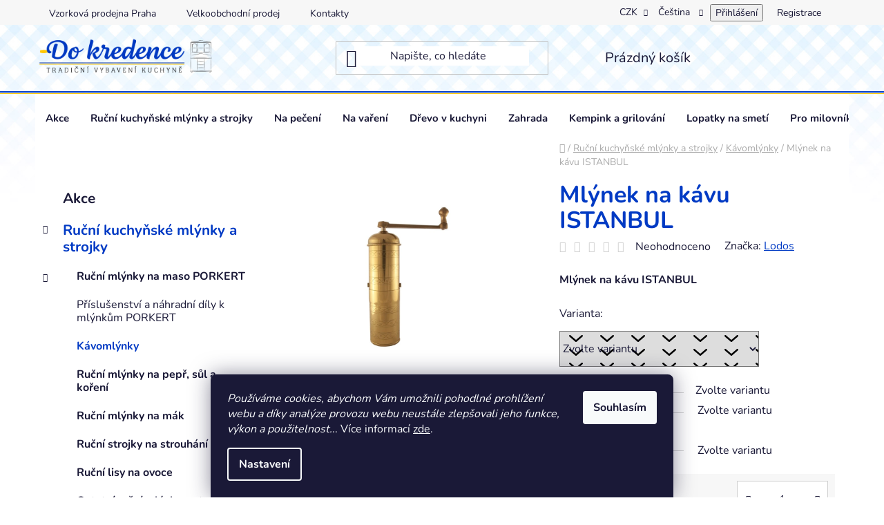

--- FILE ---
content_type: text/html; charset=utf-8
request_url: https://www.dokredence.cz/rucni-mlynky-na-kavu/mlynek-na-kavu-istanbul/
body_size: 24578
content:
<!doctype html><html lang="cs" dir="ltr" class="header-background-light external-fonts-loaded"><head><meta charset="utf-8" /><meta name="viewport" content="width=device-width,initial-scale=1" /><title>Mlýnek na kávu Istanbul niklový, mosazny</title><link rel="preconnect" href="https://cdn.myshoptet.com" /><link rel="dns-prefetch" href="https://cdn.myshoptet.com" /><link rel="preload" href="https://cdn.myshoptet.com/prj/dist/master/cms/libs/jquery/jquery-1.11.3.min.js" as="script" /><link href="https://cdn.myshoptet.com/prj/dist/master/cms/templates/frontend_templates/shared/css/font-face/nunito.css" rel="stylesheet"><link href="https://cdn.myshoptet.com/prj/dist/master/shop/dist/font-shoptet-13.css.3c47e30adfa2e9e2683b.css" rel="stylesheet"><script>
dataLayer = [];
dataLayer.push({'shoptet' : {
    "pageId": 755,
    "pageType": "productDetail",
    "currency": "CZK",
    "currencyInfo": {
        "decimalSeparator": ",",
        "exchangeRate": 1,
        "priceDecimalPlaces": 0,
        "symbol": "K\u010d",
        "symbolLeft": 0,
        "thousandSeparator": " "
    },
    "language": "cs",
    "projectId": 468668,
    "product": {
        "id": 2960,
        "guid": "2c47761a-46e0-11ec-a256-ecf4bbd79d2f",
        "hasVariants": true,
        "codes": [
            {
                "code": "040130"
            },
            {
                "code": "040158"
            }
        ],
        "name": "Ml\u00fdnek na k\u00e1vu ISTANBUL",
        "appendix": "",
        "weight": 0.5,
        "manufacturer": "Lodos",
        "manufacturerGuid": "1EF5334391D0687E97B6DA0BA3DED3EE",
        "currentCategory": "Ru\u010dn\u00ed kuchy\u0148sk\u00e9 strojky a ml\u00fdnky | Ru\u010dn\u00ed ml\u00fdnky na k\u00e1vu",
        "currentCategoryGuid": "1bd684bc-2a8b-11ec-ac23-ac1f6b0076ec",
        "defaultCategory": "Ru\u010dn\u00ed kuchy\u0148sk\u00e9 strojky a ml\u00fdnky | Ru\u010dn\u00ed ml\u00fdnky na k\u00e1vu",
        "defaultCategoryGuid": "1bd684bc-2a8b-11ec-ac23-ac1f6b0076ec",
        "currency": "CZK",
        "priceWithVat": 1116
    },
    "stocks": [
        {
            "id": "ext",
            "title": "Sklad",
            "isDeliveryPoint": 0,
            "visibleOnEshop": 1
        }
    ],
    "cartInfo": {
        "id": null,
        "freeShipping": false,
        "freeShippingFrom": null,
        "leftToFreeGift": {
            "formattedPrice": "0 K\u010d",
            "priceLeft": 0
        },
        "freeGift": false,
        "leftToFreeShipping": {
            "priceLeft": null,
            "dependOnRegion": null,
            "formattedPrice": null
        },
        "discountCoupon": [],
        "getNoBillingShippingPrice": {
            "withoutVat": 0,
            "vat": 0,
            "withVat": 0
        },
        "cartItems": [],
        "taxMode": "ORDINARY"
    },
    "cart": [],
    "customer": {
        "priceRatio": 1,
        "priceListId": 1,
        "groupId": null,
        "registered": false,
        "mainAccount": false
    }
}});
dataLayer.push({'cookie_consent' : {
    "marketing": "denied",
    "analytics": "denied"
}});
document.addEventListener('DOMContentLoaded', function() {
    shoptet.consent.onAccept(function(agreements) {
        if (agreements.length == 0) {
            return;
        }
        dataLayer.push({
            'cookie_consent' : {
                'marketing' : (agreements.includes(shoptet.config.cookiesConsentOptPersonalisation)
                    ? 'granted' : 'denied'),
                'analytics': (agreements.includes(shoptet.config.cookiesConsentOptAnalytics)
                    ? 'granted' : 'denied')
            },
            'event': 'cookie_consent'
        });
    });
});
</script>
<meta property="og:type" content="website"><meta property="og:site_name" content="dokredence.cz"><meta property="og:url" content="https://www.dokredence.cz/rucni-mlynky-na-kavu/mlynek-na-kavu-istanbul/"><meta property="og:title" content="Mlýnek na kávu Istanbul niklový, mosazny"><meta name="author" content="Dokredence.cz"><meta name="web_author" content="Shoptet.cz"><meta name="dcterms.rightsHolder" content="www.dokredence.cz"><meta name="robots" content="index,follow"><meta property="og:image" content="https://cdn.myshoptet.com/usr/www.dokredence.cz/user/shop/big/2960-2_mlynek-na-kavu-istanbul--typ-mosaz-.png?619e10c6"><meta property="og:description" content="mlynek-kava-istanbul-niklovy-mosazny"><meta name="description" content="mlynek-kava-istanbul-niklovy-mosazny"><meta name="google-site-verification" content="114743740"><meta property="product:price:amount" content="1116"><meta property="product:price:currency" content="CZK"><style>:root {--color-primary: #003ac4;--color-primary-h: 222;--color-primary-s: 100%;--color-primary-l: 38%;--color-primary-hover: #ffc700;--color-primary-hover-h: 47;--color-primary-hover-s: 100%;--color-primary-hover-l: 50%;--color-secondary: #003ac4;--color-secondary-h: 222;--color-secondary-s: 100%;--color-secondary-l: 38%;--color-secondary-hover: #032168;--color-secondary-hover-h: 222;--color-secondary-hover-s: 94%;--color-secondary-hover-l: 21%;--color-tertiary: #656565;--color-tertiary-h: 0;--color-tertiary-s: 0%;--color-tertiary-l: 40%;--color-tertiary-hover: #cfcfcf;--color-tertiary-hover-h: 0;--color-tertiary-hover-s: 0%;--color-tertiary-hover-l: 81%;--color-header-background: #ffffff;--template-font: "Nunito";--template-headings-font: "Nunito";--header-background-url: url("[data-uri]");--cookies-notice-background: #1A1937;--cookies-notice-color: #F8FAFB;--cookies-notice-button-hover: #f5f5f5;--cookies-notice-link-hover: #27263f;--templates-update-management-preview-mode-content: "Náhled aktualizací šablony je aktivní pro váš prohlížeč."}</style>
    
    <link href="https://cdn.myshoptet.com/prj/dist/master/shop/dist/main-13.less.96035efb4db1532b3cd7.css" rel="stylesheet" />
            <link href="https://cdn.myshoptet.com/prj/dist/master/shop/dist/mobile-header-v1-13.less.629f2f48911e67d0188c.css" rel="stylesheet" />
    
    <script>var shoptet = shoptet || {};</script>
    <script src="https://cdn.myshoptet.com/prj/dist/master/shop/dist/main-3g-header.js.05f199e7fd2450312de2.js"></script>
<!-- User include --><!-- project html code header -->
<style>
.navigation-in ul li a{
padding-left: 15px;
padding-right: 15px;
}
.toggle-contacts{color:#003ac4!important;}

.btn.btn-conversion{
color:#fff;
}
.header-bottom{
background:transparent;
}
#header{
background:transparent;
}
.header-top{
background: transparent;
}
.overall-wrapper{
background: #fff url('https://468668.myshoptet.com/user/documents/upload/pozadi-kostky2.jpg') top center!important;
background-size: contain!important;
background-repeat: no-repeat!important;
}
.sidebar{
padding-left:10px;
}

.header-top{
border-bottom: 2px solid #003ac4!important;
margin-bottom:1px;
}
#continue-order-button{
color:#fff;
}
.add-to-cart-button{
color:#ffc700!important;
}
.btn.btn-default, a.btn.btn-default{
color:#fff;
}
.btn.btn-default:hover, a.btn.btn-default:hover{
color:#fff;
}
.header-bottom{
border-top: 1px solid #FFC700!important;

}
h1{
color: #003ac4;
}


.welcome h1{
color: #003ac4;
text-align: center;
}
.navigation-in ul li a b{
font-size: 15px;
}
button.btn-cart{
color: #fff!important;
}
</style>



<!-- /User include --><link rel="shortcut icon" href="/favicon.ico" type="image/x-icon" /><link rel="canonical" href="https://www.dokredence.cz/rucni-mlynky-na-kavu/mlynek-na-kavu-istanbul/" /><link rel="alternate" hreflang="cs" href="https://www.dokredence.cz/rucni-mlynky-na-kavu/mlynek-na-kavu-istanbul/" /><link rel="alternate" hreflang="en" href="https://www.dokredence.cz/en/manual-coffee-grinders/coffee-grinder-istanbul/" /><link rel="alternate" hreflang="de" href="https://www.dokredence.cz/de/manuelle-kaffeemuhlen/kaffeemuhle-istanbul/" /><link rel="alternate" hreflang="x-default" href="https://www.dokredence.cz/rucni-mlynky-na-kavu/mlynek-na-kavu-istanbul/" />    <script>
        var _hwq = _hwq || [];
        _hwq.push(['setKey', '25FE83BF795DB2A6DCE3C7CAE02FDD1D']);
        _hwq.push(['setTopPos', '200']);
        _hwq.push(['showWidget', '22']);
        (function() {
            var ho = document.createElement('script');
            ho.src = 'https://cz.im9.cz/direct/i/gjs.php?n=wdgt&sak=25FE83BF795DB2A6DCE3C7CAE02FDD1D';
            var s = document.getElementsByTagName('script')[0]; s.parentNode.insertBefore(ho, s);
        })();
    </script>
    <!-- Global site tag (gtag.js) - Google Analytics -->
    <script async src="https://www.googletagmanager.com/gtag/js?id=G-KV217EMPGE"></script>
    <script>
        
        window.dataLayer = window.dataLayer || [];
        function gtag(){dataLayer.push(arguments);}
        

                    console.debug('default consent data');

            gtag('consent', 'default', {"ad_storage":"denied","analytics_storage":"denied","ad_user_data":"denied","ad_personalization":"denied","wait_for_update":500});
            dataLayer.push({
                'event': 'default_consent'
            });
        
        gtag('js', new Date());

        
                gtag('config', 'G-KV217EMPGE', {"groups":"GA4","send_page_view":false,"content_group":"productDetail","currency":"CZK","page_language":"cs"});
        
        
        
        
        
        
                    gtag('event', 'page_view', {"send_to":"GA4","page_language":"cs","content_group":"productDetail","currency":"CZK"});
        
                gtag('set', 'currency', 'CZK');

        gtag('event', 'view_item', {
            "send_to": "UA",
            "items": [
                {
                    "id": "040130",
                    "name": "Ml\u00fdnek na k\u00e1vu ISTANBUL",
                    "category": "Ru\u010dn\u00ed kuchy\u0148sk\u00e9 strojky a ml\u00fdnky \/ Ru\u010dn\u00ed ml\u00fdnky na k\u00e1vu",
                                        "brand": "Lodos",
                                                            "variant": "Typ: - mosaz",
                                        "price": 922
                }
            ]
        });
        
        
        
        
        
                    gtag('event', 'view_item', {"send_to":"GA4","page_language":"cs","content_group":"productDetail","value":922,"currency":"CZK","items":[{"item_id":"040130","item_name":"Ml\u00fdnek na k\u00e1vu ISTANBUL","item_brand":"Lodos","item_category":"Ru\u010dn\u00ed kuchy\u0148sk\u00e9 strojky a ml\u00fdnky","item_category2":"Ru\u010dn\u00ed ml\u00fdnky na k\u00e1vu","item_variant":"040130~Typ: - mosaz","price":922,"quantity":1,"index":0}]});
        
        
        
        
        
        
        
        document.addEventListener('DOMContentLoaded', function() {
            if (typeof shoptet.tracking !== 'undefined') {
                for (var id in shoptet.tracking.bannersList) {
                    gtag('event', 'view_promotion', {
                        "send_to": "UA",
                        "promotions": [
                            {
                                "id": shoptet.tracking.bannersList[id].id,
                                "name": shoptet.tracking.bannersList[id].name,
                                "position": shoptet.tracking.bannersList[id].position
                            }
                        ]
                    });
                }
            }

            shoptet.consent.onAccept(function(agreements) {
                if (agreements.length !== 0) {
                    console.debug('gtag consent accept');
                    var gtagConsentPayload =  {
                        'ad_storage': agreements.includes(shoptet.config.cookiesConsentOptPersonalisation)
                            ? 'granted' : 'denied',
                        'analytics_storage': agreements.includes(shoptet.config.cookiesConsentOptAnalytics)
                            ? 'granted' : 'denied',
                                                                                                'ad_user_data': agreements.includes(shoptet.config.cookiesConsentOptPersonalisation)
                            ? 'granted' : 'denied',
                        'ad_personalization': agreements.includes(shoptet.config.cookiesConsentOptPersonalisation)
                            ? 'granted' : 'denied',
                        };
                    console.debug('update consent data', gtagConsentPayload);
                    gtag('consent', 'update', gtagConsentPayload);
                    dataLayer.push(
                        { 'event': 'update_consent' }
                    );
                }
            });
        });
    </script>
<script>
    (function(t, r, a, c, k, i, n, g) { t['ROIDataObject'] = k;
    t[k]=t[k]||function(){ (t[k].q=t[k].q||[]).push(arguments) },t[k].c=i;n=r.createElement(a),
    g=r.getElementsByTagName(a)[0];n.async=1;n.src=c;g.parentNode.insertBefore(n,g)
    })(window, document, 'script', '//www.heureka.cz/ocm/sdk.js?source=shoptet&version=2&page=product_detail', 'heureka', 'cz');

    heureka('set_user_consent', 0);
</script>
</head><body class="desktop id-755 in-rucni-mlynky-na-kavu template-13 type-product type-detail multiple-columns-body columns-mobile-2 columns-3 smart-labels-active ums_forms_redesign--off ums_a11y_category_page--on ums_discussion_rating_forms--off ums_flags_display_unification--on ums_a11y_login--on mobile-header-version-1"><noscript>
    <style>
        #header {
            padding-top: 0;
            position: relative !important;
            top: 0;
        }
        .header-navigation {
            position: relative !important;
        }
        .overall-wrapper {
            margin: 0 !important;
        }
        body:not(.ready) {
            visibility: visible !important;
        }
    </style>
    <div class="no-javascript">
        <div class="no-javascript__title">Musíte změnit nastavení vašeho prohlížeče</div>
        <div class="no-javascript__text">Podívejte se na: <a href="https://www.google.com/support/bin/answer.py?answer=23852">Jak povolit JavaScript ve vašem prohlížeči</a>.</div>
        <div class="no-javascript__text">Pokud používáte software na blokování reklam, může být nutné povolit JavaScript z této stránky.</div>
        <div class="no-javascript__text">Děkujeme.</div>
    </div>
</noscript>

        <div id="fb-root"></div>
        <script>
            window.fbAsyncInit = function() {
                FB.init({
//                    appId            : 'your-app-id',
                    autoLogAppEvents : true,
                    xfbml            : true,
                    version          : 'v19.0'
                });
            };
        </script>
        <script async defer crossorigin="anonymous" src="https://connect.facebook.net/cs_CZ/sdk.js"></script>    <div class="siteCookies siteCookies--bottom siteCookies--dark js-siteCookies" role="dialog" data-testid="cookiesPopup" data-nosnippet>
        <div class="siteCookies__form">
            <div class="siteCookies__content">
                <div class="siteCookies__text">
                    <em>Používáme cookies, abychom Vám umožnili pohodlné prohlížení webu a díky analýze provozu webu neustále zlepšovali jeho funkce, výkon a použitelnost.</em>.. Více informací <a href="/podminky-ochrany-osobnich-udaju/" target="\" _blank="" rel="\" noreferrer="">zde</a>.
                </div>
                <p class="siteCookies__links">
                    <button class="siteCookies__link js-cookies-settings" aria-label="Nastavení cookies" data-testid="cookiesSettings">Nastavení</button>
                </p>
            </div>
            <div class="siteCookies__buttonWrap">
                                <button class="siteCookies__button js-cookiesConsentSubmit" value="all" aria-label="Přijmout cookies" data-testid="buttonCookiesAccept">Souhlasím</button>
            </div>
        </div>
        <script>
            document.addEventListener("DOMContentLoaded", () => {
                const siteCookies = document.querySelector('.js-siteCookies');
                document.addEventListener("scroll", shoptet.common.throttle(() => {
                    const st = document.documentElement.scrollTop;
                    if (st > 1) {
                        siteCookies.classList.add('siteCookies--scrolled');
                    } else {
                        siteCookies.classList.remove('siteCookies--scrolled');
                    }
                }, 100));
            });
        </script>
    </div>
<a href="#content" class="skip-link sr-only">Přejít na obsah</a><div class="overall-wrapper"><div class="user-action"><div class="container">
    <div class="user-action-in">
                    <div id="login" class="user-action-login popup-widget login-widget" role="dialog" aria-labelledby="loginHeading">
        <div class="popup-widget-inner">
                            <h2 id="loginHeading">Přihlášení k vašemu účtu</h2><div id="customerLogin"><form action="/action/Customer/Login/" method="post" id="formLoginIncluded" class="csrf-enabled formLogin" data-testid="formLogin"><input type="hidden" name="referer" value="" /><div class="form-group"><div class="input-wrapper email js-validated-element-wrapper no-label"><input type="email" name="email" class="form-control" autofocus placeholder="E-mailová adresa (např. jan@novak.cz)" data-testid="inputEmail" autocomplete="email" required /></div></div><div class="form-group"><div class="input-wrapper password js-validated-element-wrapper no-label"><input type="password" name="password" class="form-control" placeholder="Heslo" data-testid="inputPassword" autocomplete="current-password" required /><span class="no-display">Nemůžete vyplnit toto pole</span><input type="text" name="surname" value="" class="no-display" /></div></div><div class="form-group"><div class="login-wrapper"><button type="submit" class="btn btn-secondary btn-text btn-login" data-testid="buttonSubmit">Přihlásit se</button><div class="password-helper"><a href="/registrace/" data-testid="signup" rel="nofollow">Nová registrace</a><a href="/klient/zapomenute-heslo/" rel="nofollow">Zapomenuté heslo</a></div></div></div><div class="social-login-buttons"><div class="social-login-buttons-divider"><span>nebo</span></div><div class="form-group"><a href="/action/Social/login/?provider=Seznam" class="login-btn seznam" rel="nofollow"><span class="login-seznam-icon"></span><strong>Přihlásit se přes Seznam</strong></a></div></div></form>
</div>                    </div>
    </div>

                <div id="cart-widget" class="user-action-cart popup-widget cart-widget loader-wrapper" data-testid="popupCartWidget" role="dialog" aria-hidden="true">
            <div class="popup-widget-inner cart-widget-inner place-cart-here">
                <div class="loader-overlay">
                    <div class="loader"></div>
                </div>
            </div>
        </div>
    </div>
</div>
</div><div class="top-navigation-bar" data-testid="topNavigationBar">

    <div class="container">

                            <div class="top-navigation-menu">
                <ul class="top-navigation-bar-menu">
                                            <li class="top-navigation-menu-item-827">
                            <a href="/vzorkova-prodejna-praha/" title="Do kredence - vzorková prodejna Praha">Vzorková prodejna Praha</a>
                        </li>
                                            <li class="top-navigation-menu-item-854">
                            <a href="/velkoobchodni-prodej/" title="Velkoobchodní prodej">Velkoobchodní prodej</a>
                        </li>
                                            <li class="top-navigation-menu-item-29">
                            <a href="/kontakty/" title="Kontakty" target="blank">Kontakty</a>
                        </li>
                                    </ul>
                <div class="top-navigation-menu-trigger">Více</div>
                <ul class="top-navigation-bar-menu-helper"></ul>
            </div>
        
        <div class="top-navigation-tools">
                <div class="languagesMenu">
        <button id="topNavigationDropdown" class="languagesMenu__flags" type="button" data-toggle="dropdown" aria-haspopup="true" aria-expanded="false">
            <svg aria-hidden="true" style="position: absolute; width: 0; height: 0; overflow: hidden;" version="1.1" xmlns="http://www.w3.org/2000/svg" xmlns:xlink="http://www.w3.org/1999/xlink"><defs><symbol id="shp-flag-CZ" viewBox="0 0 32 32"><title>CZ</title><path fill="#0052b4" style="fill: var(--color20, #0052b4)" d="M0 5.334h32v21.333h-32v-21.333z"></path><path fill="#d80027" style="fill: var(--color19, #d80027)" d="M32 16v10.666h-32l13.449-10.666z"></path><path fill="#f0f0f0" style="fill: var(--color21, #f0f0f0)" d="M32 5.334v10.666h-18.551l-13.449-10.666z"></path></symbol><symbol id="shp-flag-GB" viewBox="0 0 32 32"><title>GB</title><path fill="#f0f0f0" style="fill: var(--color21, #f0f0f0)" d="M0 5.333h32v21.334h-32v-21.334z"></path><path fill="#d80027" style="fill: var(--color19, #d80027)" d="M18 5.333h-4v8.667h-14v4h14v8.667h4v-8.667h14v-4h-14z"></path><path fill="#0052b4" style="fill: var(--color20, #0052b4)" d="M24.612 19.71l7.388 4.105v-4.105z"></path><path fill="#0052b4" style="fill: var(--color20, #0052b4)" d="M19.478 19.71l12.522 6.957v-1.967l-8.981-4.989z"></path><path fill="#0052b4" style="fill: var(--color20, #0052b4)" d="M28.665 26.666l-9.186-5.104v5.104z"></path><path fill="#f0f0f0" style="fill: var(--color21, #f0f0f0)" d="M19.478 19.71l12.522 6.957v-1.967l-8.981-4.989z"></path><path fill="#d80027" style="fill: var(--color19, #d80027)" d="M19.478 19.71l12.522 6.957v-1.967l-8.981-4.989z"></path><path fill="#0052b4" style="fill: var(--color20, #0052b4)" d="M5.646 19.71l-5.646 3.137v-3.137z"></path><path fill="#0052b4" style="fill: var(--color20, #0052b4)" d="M12.522 20.594v6.072h-10.929z"></path><path fill="#d80027" style="fill: var(--color19, #d80027)" d="M8.981 19.71l-8.981 4.989v1.967l12.522-6.957z"></path><path fill="#0052b4" style="fill: var(--color20, #0052b4)" d="M7.388 12.29l-7.388-4.105v4.105z"></path><path fill="#0052b4" style="fill: var(--color20, #0052b4)" d="M12.522 12.29l-12.522-6.957v1.967l8.981 4.989z"></path><path fill="#0052b4" style="fill: var(--color20, #0052b4)" d="M3.335 5.333l9.186 5.104v-5.104z"></path><path fill="#f0f0f0" style="fill: var(--color21, #f0f0f0)" d="M12.522 12.29l-12.522-6.957v1.967l8.981 4.989z"></path><path fill="#d80027" style="fill: var(--color19, #d80027)" d="M12.522 12.29l-12.522-6.957v1.967l8.981 4.989z"></path><path fill="#0052b4" style="fill: var(--color20, #0052b4)" d="M26.354 12.29l5.646-3.137v3.137z"></path><path fill="#0052b4" style="fill: var(--color20, #0052b4)" d="M19.478 11.405v-6.072h10.929z"></path><path fill="#d80027" style="fill: var(--color19, #d80027)" d="M23.019 12.29l8.981-4.989v-1.967l-12.522 6.957z"></path></symbol><symbol id="shp-flag-DE" viewBox="0 0 32 32"><title>DE</title><path fill="#d80027" style="fill: var(--color19, #d80027)" d="M0 5.333h32v21.334h-32v-21.334z"></path><path fill="#000" style="fill: var(--color9, #000)" d="M0 5.333h32v7.111h-32v-7.111z"></path><path fill="#ffda44" style="fill: var(--color17, #ffda44)" d="M0 19.555h32v7.111h-32v-7.111z"></path></symbol></defs></svg>
            <svg class="shp-flag shp-flag-CZ">
                <use xlink:href="#shp-flag-CZ"></use>
            </svg>
            <span class="caret"></span>
        </button>
        <div class="languagesMenu__content" aria-labelledby="topNavigationDropdown">
                            <div class="languagesMenu__box toggle-window js-languagesMenu__box" data-hover="true" data-target="currency">
                    <div class="languagesMenu__header languagesMenu__header--name">Měna</div>
                    <div class="languagesMenu__header languagesMenu__header--actual" data-toggle="dropdown">CZK<span class="caret"></span></div>
                    <ul class="languagesMenu__list languagesMenu__list--currency">
                                                    <li class="languagesMenu__list__item">
                                <a href="/action/Currency/changeCurrency/?currencyCode=CZK" rel="nofollow" class="languagesMenu__list__link languagesMenu__list__link--currency">CZK</a>
                            </li>
                                                    <li class="languagesMenu__list__item">
                                <a href="/action/Currency/changeCurrency/?currencyCode=EUR" rel="nofollow" class="languagesMenu__list__link languagesMenu__list__link--currency">EUR</a>
                            </li>
                                            </ul>
                </div>
                                        <div class="languagesMenu__box toggle-window js-languagesMenu__box" data-hover="true" data-target="language">
                    <div class="languagesMenu__header languagesMenu__header--name">Jazyk</div>
                    <div class="languagesMenu__header languagesMenu__header--actual" data-toggle="dropdown">
                                                                                    
                                    Čeština
                                
                                                                                                                                                                                    <span class="caret"></span>
                    </div>
                    <ul class="languagesMenu__list languagesMenu__list--language">
                                                    <li>
                                <a href="/action/Language/changeLanguage/?language=cs" rel="nofollow" class="languagesMenu__list__link">
                                    <svg class="shp-flag shp-flag-CZ">
                                        <use xlink:href="#shp-flag-CZ"></use>
                                    </svg>
                                    <span class="languagesMenu__list__name languagesMenu__list__name--actual">Čeština</span>
                                </a>
                            </li>
                                                    <li>
                                <a href="/action/Language/changeLanguage/?language=en" rel="nofollow" class="languagesMenu__list__link">
                                    <svg class="shp-flag shp-flag-GB">
                                        <use xlink:href="#shp-flag-GB"></use>
                                    </svg>
                                    <span class="languagesMenu__list__name">English</span>
                                </a>
                            </li>
                                                    <li>
                                <a href="/action/Language/changeLanguage/?language=de" rel="nofollow" class="languagesMenu__list__link">
                                    <svg class="shp-flag shp-flag-DE">
                                        <use xlink:href="#shp-flag-DE"></use>
                                    </svg>
                                    <span class="languagesMenu__list__name">Deutsch</span>
                                </a>
                            </li>
                                            </ul>
                </div>
                    </div>
    </div>
            <button class="top-nav-button top-nav-button-login toggle-window" type="button" data-target="login" aria-haspopup="dialog" aria-controls="login" aria-expanded="false" data-testid="signin"><span>Přihlášení</span></button>
    <a href="/registrace/" class="top-nav-button top-nav-button-register" data-testid="headerSignup">Registrace</a>
        </div>

    </div>

</div>
<header id="header">
        <div class="header-top">
            <div class="container navigation-wrapper header-top-wrapper">
                <div class="site-name"><a href="/" data-testid="linkWebsiteLogo"><img src="https://cdn.myshoptet.com/usr/www.dokredence.cz/user/logos/dokredence_logo_png.png" alt="Dokredence.cz" fetchpriority="low" /></a></div>                <div class="search" itemscope itemtype="https://schema.org/WebSite">
                    <meta itemprop="headline" content="Ruční mlýnky na kávu"/><meta itemprop="url" content="https://www.dokredence.cz"/><meta itemprop="text" content="mlynek-kava-istanbul-niklovy-mosazny"/>                    <form action="/action/ProductSearch/prepareString/" method="post"
    id="formSearchForm" class="search-form compact-form js-search-main"
    itemprop="potentialAction" itemscope itemtype="https://schema.org/SearchAction" data-testid="searchForm">
    <fieldset>
        <meta itemprop="target"
            content="https://www.dokredence.cz/vyhledavani/?string={string}"/>
        <input type="hidden" name="language" value="cs"/>
        
            
    <span class="search-input-icon" aria-hidden="true"></span>

<input
    type="search"
    name="string"
        class="query-input form-control search-input js-search-input"
    placeholder="Napište, co hledáte"
    autocomplete="off"
    required
    itemprop="query-input"
    aria-label="Vyhledávání"
    data-testid="searchInput"
>
            <button type="submit" class="btn btn-default search-button" data-testid="searchBtn">Hledat</button>
        
    </fieldset>
</form>
                </div>
                <div class="navigation-buttons">
                    <a href="#" class="toggle-window" data-target="search" data-testid="linkSearchIcon"><span class="sr-only">Hledat</span></a>
                        
    <a href="/kosik/" class="btn btn-icon toggle-window cart-count" data-target="cart" data-hover="true" data-redirect="true" data-testid="headerCart" rel="nofollow" aria-haspopup="dialog" aria-expanded="false" aria-controls="cart-widget">
        
                <span class="sr-only">Nákupní košík</span>
        
            <span class="cart-price visible-lg-inline-block" data-testid="headerCartPrice">
                                    Prázdný košík                            </span>
        
    
            </a>
                    <a href="#" class="toggle-window" data-target="navigation" data-testid="hamburgerMenu"></a>
                </div>
            </div>
        </div>
        <div class="header-bottom">
            <div class="container navigation-wrapper header-bottom-wrapper js-navigation-container">
                <nav id="navigation" aria-label="Hlavní menu" data-collapsible="true"><div class="navigation-in menu"><ul class="menu-level-1" role="menubar" data-testid="headerMenuItems"><li class="menu-item-881" role="none"><a href="/akce/" data-testid="headerMenuItem" role="menuitem" aria-expanded="false"><b>Akce</b></a></li>
<li class="menu-item-710 ext" role="none"><a href="/rucni-kuchynske-strojky-a-mlynky/" data-testid="headerMenuItem" role="menuitem" aria-haspopup="true" aria-expanded="false"><b>Ruční kuchyňské mlýnky a strojky</b><span class="submenu-arrow"></span></a><ul class="menu-level-2" aria-label="Ruční kuchyňské mlýnky a strojky" tabindex="-1" role="menu"><li class="menu-item-752 has-third-level" role="none"><a href="/rucni-mlynky-na-maso-porkert/" class="menu-image" data-testid="headerMenuItem" tabindex="-1" aria-hidden="true"><img src="data:image/svg+xml,%3Csvg%20width%3D%22140%22%20height%3D%22100%22%20xmlns%3D%22http%3A%2F%2Fwww.w3.org%2F2000%2Fsvg%22%3E%3C%2Fsvg%3E" alt="" aria-hidden="true" width="140" height="100"  data-src="https://cdn.myshoptet.com/usr/www.dokredence.cz/user/categories/thumb/587_porkert-c-22-mlynek-na-maso.jpeg" fetchpriority="low" /></a><div><a href="/rucni-mlynky-na-maso-porkert/" data-testid="headerMenuItem" role="menuitem"><span>Ruční mlýnky na maso PORKERT</span></a>
                                                    <ul class="menu-level-3" role="menu">
                                                                    <li class="menu-item-833" role="none">
                                        <a href="/prislusenstvi-k-mlynkum-porkert/" data-testid="headerMenuItem" role="menuitem">
                                            Příslušenství a náhradní díly k mlýnkům PORKERT</a>                                    </li>
                                                            </ul>
                        </div></li><li class="menu-item-755 active" role="none"><a href="/rucni-mlynky-na-kavu/" class="menu-image" data-testid="headerMenuItem" tabindex="-1" aria-hidden="true"><img src="data:image/svg+xml,%3Csvg%20width%3D%22140%22%20height%3D%22100%22%20xmlns%3D%22http%3A%2F%2Fwww.w3.org%2F2000%2Fsvg%22%3E%3C%2Fsvg%3E" alt="" aria-hidden="true" width="140" height="100"  data-src="https://cdn.myshoptet.com/usr/www.dokredence.cz/user/categories/thumb/137_lodos-mlynek-na-kavu-1935.jpeg" fetchpriority="low" /></a><div><a href="/rucni-mlynky-na-kavu/" data-testid="headerMenuItem" role="menuitem"><span>Kávomlýnky</span></a>
                        </div></li><li class="menu-item-758" role="none"><a href="/rucni-mlynky-na-pepr-sul-a-koreni/" class="menu-image" data-testid="headerMenuItem" tabindex="-1" aria-hidden="true"><img src="data:image/svg+xml,%3Csvg%20width%3D%22140%22%20height%3D%22100%22%20xmlns%3D%22http%3A%2F%2Fwww.w3.org%2F2000%2Fsvg%22%3E%3C%2Fsvg%3E" alt="" aria-hidden="true" width="140" height="100"  data-src="https://cdn.myshoptet.com/usr/www.dokredence.cz/user/categories/thumb/3134-3_mlynek-na-koreni-perfekt-barevny--typ-cerveny-.png" fetchpriority="low" /></a><div><a href="/rucni-mlynky-na-pepr-sul-a-koreni/" data-testid="headerMenuItem" role="menuitem"><span>Ruční mlýnky na pepř, sůl a koření</span></a>
                        </div></li><li class="menu-item-761" role="none"><a href="/rucni-mlynky-na-mak/" class="menu-image" data-testid="headerMenuItem" tabindex="-1" aria-hidden="true"><img src="data:image/svg+xml,%3Csvg%20width%3D%22140%22%20height%3D%22100%22%20xmlns%3D%22http%3A%2F%2Fwww.w3.org%2F2000%2Fsvg%22%3E%3C%2Fsvg%3E" alt="" aria-hidden="true" width="140" height="100"  data-src="https://cdn.myshoptet.com/usr/www.dokredence.cz/user/categories/thumb/3536_mlynek-na-mak.jpg" fetchpriority="low" /></a><div><a href="/rucni-mlynky-na-mak/" data-testid="headerMenuItem" role="menuitem"><span>Ruční mlýnky na mák</span></a>
                        </div></li><li class="menu-item-764" role="none"><a href="/rucni-strojky-na-strouhanku--orisky-a-zeleninu/" class="menu-image" data-testid="headerMenuItem" tabindex="-1" aria-hidden="true"><img src="data:image/svg+xml,%3Csvg%20width%3D%22140%22%20height%3D%22100%22%20xmlns%3D%22http%3A%2F%2Fwww.w3.org%2F2000%2Fsvg%22%3E%3C%2Fsvg%3E" alt="" aria-hidden="true" width="140" height="100"  data-src="https://cdn.myshoptet.com/usr/www.dokredence.cz/user/categories/thumb/3920_mlynek-na-strouhanku-090.jpg" fetchpriority="low" /></a><div><a href="/rucni-strojky-na-strouhanku--orisky-a-zeleninu/" data-testid="headerMenuItem" role="menuitem"><span>Ruční strojky na strouhání</span></a>
                        </div></li><li class="menu-item-767" role="none"><a href="/rucni-lisy-na-ovoce/" class="menu-image" data-testid="headerMenuItem" tabindex="-1" aria-hidden="true"><img src="data:image/svg+xml,%3Csvg%20width%3D%22140%22%20height%3D%22100%22%20xmlns%3D%22http%3A%2F%2Fwww.w3.org%2F2000%2Fsvg%22%3E%3C%2Fsvg%3E" alt="" aria-hidden="true" width="140" height="100"  data-src="https://cdn.myshoptet.com/usr/www.dokredence.cz/user/categories/thumb/3899_lis-na-ovoce.jpg" fetchpriority="low" /></a><div><a href="/rucni-lisy-na-ovoce/" data-testid="headerMenuItem" role="menuitem"><span>Ruční lisy na ovoce</span></a>
                        </div></li><li class="menu-item-770" role="none"><a href="/ostatni-rucni-mlynky-a-strojky/" class="menu-image" data-testid="headerMenuItem" tabindex="-1" aria-hidden="true"><img src="data:image/svg+xml,%3Csvg%20width%3D%22140%22%20height%3D%22100%22%20xmlns%3D%22http%3A%2F%2Fwww.w3.org%2F2000%2Fsvg%22%3E%3C%2Fsvg%3E" alt="" aria-hidden="true" width="140" height="100"  data-src="https://cdn.myshoptet.com/usr/www.dokredence.cz/user/categories/thumb/3662_pakove-mackadlo.jpg" fetchpriority="low" /></a><div><a href="/ostatni-rucni-mlynky-a-strojky/" data-testid="headerMenuItem" role="menuitem"><span>Ostatní ruční  mlýnky a strojky</span></a>
                        </div></li></ul></li>
<li class="menu-item-773 ext" role="none"><a href="/na-peceni/" data-testid="headerMenuItem" role="menuitem" aria-haspopup="true" aria-expanded="false"><b>Na pečení</b><span class="submenu-arrow"></span></a><ul class="menu-level-2" aria-label="Na pečení" tabindex="-1" role="menu"><li class="menu-item-716" role="none"><a href="/formy-a-formicky-na-peceni/" class="menu-image" data-testid="headerMenuItem" tabindex="-1" aria-hidden="true"><img src="data:image/svg+xml,%3Csvg%20width%3D%22140%22%20height%3D%22100%22%20xmlns%3D%22http%3A%2F%2Fwww.w3.org%2F2000%2Fsvg%22%3E%3C%2Fsvg%3E" alt="" aria-hidden="true" width="140" height="100"  data-src="https://cdn.myshoptet.com/usr/www.dokredence.cz/user/categories/thumb/3695_forma-na-pizzu-teflon.jpg" fetchpriority="low" /></a><div><a href="/formy-a-formicky-na-peceni/" data-testid="headerMenuItem" role="menuitem"><span>Formy a formičky na pečení</span></a>
                        </div></li><li class="menu-item-776" role="none"><a href="/vykrajovatka-na-peceni/" class="menu-image" data-testid="headerMenuItem" tabindex="-1" aria-hidden="true"><img src="data:image/svg+xml,%3Csvg%20width%3D%22140%22%20height%3D%22100%22%20xmlns%3D%22http%3A%2F%2Fwww.w3.org%2F2000%2Fsvg%22%3E%3C%2Fsvg%3E" alt="" aria-hidden="true" width="140" height="100"  data-src="https://cdn.myshoptet.com/usr/www.dokredence.cz/user/categories/thumb/3785_zdobicka-pro-jemne-zdobeni.jpg" fetchpriority="low" /></a><div><a href="/vykrajovatka-na-peceni/" data-testid="headerMenuItem" role="menuitem"><span>Vykrajovátka na pečení</span></a>
                        </div></li><li class="menu-item-779" role="none"><a href="/zpracovani-testa/" class="menu-image" data-testid="headerMenuItem" tabindex="-1" aria-hidden="true"><img src="data:image/svg+xml,%3Csvg%20width%3D%22140%22%20height%3D%22100%22%20xmlns%3D%22http%3A%2F%2Fwww.w3.org%2F2000%2Fsvg%22%3E%3C%2Fsvg%3E" alt="" aria-hidden="true" width="140" height="100"  data-src="https://cdn.myshoptet.com/usr/www.dokredence.cz/user/categories/thumb/3350_drevotvar-valecek-na-testo.png" fetchpriority="low" /></a><div><a href="/zpracovani-testa/" data-testid="headerMenuItem" role="menuitem"><span>Zpracování těsta</span></a>
                        </div></li><li class="menu-item-848 has-third-level" role="none"><a href="/peceni-podle-prilezitosti/" class="menu-image" data-testid="headerMenuItem" tabindex="-1" aria-hidden="true"><img src="data:image/svg+xml,%3Csvg%20width%3D%22140%22%20height%3D%22100%22%20xmlns%3D%22http%3A%2F%2Fwww.w3.org%2F2000%2Fsvg%22%3E%3C%2Fsvg%3E" alt="" aria-hidden="true" width="140" height="100"  data-src="https://cdn.myshoptet.com/usr/www.dokredence.cz/user/categories/thumb/3953_sada-vykrajovacky-vanocni-s-valkem-na-drevenem-prkenku.png" fetchpriority="low" /></a><div><a href="/peceni-podle-prilezitosti/" data-testid="headerMenuItem" role="menuitem"><span>Pečení podle příležitostí</span></a>
                                                    <ul class="menu-level-3" role="menu">
                                                                    <li class="menu-item-845" role="none">
                                        <a href="/velikonocni-peceni/" data-testid="headerMenuItem" role="menuitem">
                                            Velikonoční pečení</a>,                                    </li>
                                                                    <li class="menu-item-851" role="none">
                                        <a href="/vanocni-peceni/" data-testid="headerMenuItem" role="menuitem">
                                            Vánoční pečení</a>                                    </li>
                                                            </ul>
                        </div></li></ul></li>
<li class="menu-item-782 ext" role="none"><a href="/na-vareni/" data-testid="headerMenuItem" role="menuitem" aria-haspopup="true" aria-expanded="false"><b>Na vaření</b><span class="submenu-arrow"></span></a><ul class="menu-level-2" aria-label="Na vaření" tabindex="-1" role="menu"><li class="menu-item-731" role="none"><a href="/noze/" class="menu-image" data-testid="headerMenuItem" tabindex="-1" aria-hidden="true"><img src="data:image/svg+xml,%3Csvg%20width%3D%22140%22%20height%3D%22100%22%20xmlns%3D%22http%3A%2F%2Fwww.w3.org%2F2000%2Fsvg%22%3E%3C%2Fsvg%3E" alt="" aria-hidden="true" width="140" height="100"  data-src="https://cdn.myshoptet.com/usr/www.dokredence.cz/user/categories/thumb/4031_nuz-dortovy-9-hladky.jpg" fetchpriority="low" /></a><div><a href="/noze/" data-testid="headerMenuItem" role="menuitem"><span>Nože</span></a>
                        </div></li><li class="menu-item-725" role="none"><a href="/skrabky/" class="menu-image" data-testid="headerMenuItem" tabindex="-1" aria-hidden="true"><img src="data:image/svg+xml,%3Csvg%20width%3D%22140%22%20height%3D%22100%22%20xmlns%3D%22http%3A%2F%2Fwww.w3.org%2F2000%2Fsvg%22%3E%3C%2Fsvg%3E" alt="" aria-hidden="true" width="140" height="100"  data-src="https://cdn.myshoptet.com/usr/www.dokredence.cz/user/categories/thumb/4103_sonix-skrabka-srpecek-leva.jpg" fetchpriority="low" /></a><div><a href="/skrabky/" data-testid="headerMenuItem" role="menuitem"><span>Škrabky</span></a>
                        </div></li><li class="menu-item-734" role="none"><a href="/nadobi/" class="menu-image" data-testid="headerMenuItem" tabindex="-1" aria-hidden="true"><img src="data:image/svg+xml,%3Csvg%20width%3D%22140%22%20height%3D%22100%22%20xmlns%3D%22http%3A%2F%2Fwww.w3.org%2F2000%2Fsvg%22%3E%3C%2Fsvg%3E" alt="" aria-hidden="true" width="140" height="100"  data-src="https://cdn.myshoptet.com/usr/www.dokredence.cz/user/categories/thumb/4088_victoria-litinova-panev.jpg" fetchpriority="low" /></a><div><a href="/nadobi/" data-testid="headerMenuItem" role="menuitem"><span>Nádobí</span></a>
                        </div></li><li class="menu-item-785" role="none"><a href="/zpracovani-zeleniny/" class="menu-image" data-testid="headerMenuItem" tabindex="-1" aria-hidden="true"><img src="data:image/svg+xml,%3Csvg%20width%3D%22140%22%20height%3D%22100%22%20xmlns%3D%22http%3A%2F%2Fwww.w3.org%2F2000%2Fsvg%22%3E%3C%2Fsvg%3E" alt="" aria-hidden="true" width="140" height="100"  data-src="https://cdn.myshoptet.com/usr/www.dokredence.cz/user/categories/thumb/3158-1_struhadlo-na-zeleninu--typ-pocinovany-plech-.jpg" fetchpriority="low" /></a><div><a href="/zpracovani-zeleniny/" data-testid="headerMenuItem" role="menuitem"><span>Zpracování zeleniny</span></a>
                        </div></li><li class="menu-item-788" role="none"><a href="/zpracovani-ovoce/" class="menu-image" data-testid="headerMenuItem" tabindex="-1" aria-hidden="true"><img src="data:image/svg+xml,%3Csvg%20width%3D%22140%22%20height%3D%22100%22%20xmlns%3D%22http%3A%2F%2Fwww.w3.org%2F2000%2Fsvg%22%3E%3C%2Fsvg%3E" alt="" aria-hidden="true" width="140" height="100"  data-src="https://cdn.myshoptet.com/usr/www.dokredence.cz/user/categories/thumb/3161-1_struhadlo-univerzalni--typ-pocinovany-plech-.jpg" fetchpriority="low" /></a><div><a href="/zpracovani-ovoce/" data-testid="headerMenuItem" role="menuitem"><span>Zpracování ovoce</span></a>
                        </div></li><li class="menu-item-791" role="none"><a href="/otviraky/" class="menu-image" data-testid="headerMenuItem" tabindex="-1" aria-hidden="true"><img src="data:image/svg+xml,%3Csvg%20width%3D%22140%22%20height%3D%22100%22%20xmlns%3D%22http%3A%2F%2Fwww.w3.org%2F2000%2Fsvg%22%3E%3C%2Fsvg%3E" alt="" aria-hidden="true" width="140" height="100"  data-src="https://cdn.myshoptet.com/usr/www.dokredence.cz/user/categories/thumb/3098-3_3098-otvirak-korunkovych-uzaveru.jpg" fetchpriority="low" /></a><div><a href="/otviraky/" data-testid="headerMenuItem" role="menuitem"><span>Otvíráky</span></a>
                        </div></li><li class="menu-item-794" role="none"><a href="/struhadla/" class="menu-image" data-testid="headerMenuItem" tabindex="-1" aria-hidden="true"><img src="data:image/svg+xml,%3Csvg%20width%3D%22140%22%20height%3D%22100%22%20xmlns%3D%22http%3A%2F%2Fwww.w3.org%2F2000%2Fsvg%22%3E%3C%2Fsvg%3E" alt="" aria-hidden="true" width="140" height="100"  data-src="https://cdn.myshoptet.com/usr/www.dokredence.cz/user/categories/thumb/3917_struhadlo-mrizkove.jpg" fetchpriority="low" /></a><div><a href="/struhadla/" data-testid="headerMenuItem" role="menuitem"><span>Struhadla</span></a>
                        </div></li></ul></li>
<li class="menu-item-722 ext" role="none"><a href="/drevo-v-kuchyni/" data-testid="headerMenuItem" role="menuitem" aria-haspopup="true" aria-expanded="false"><b>Dřevo v kuchyni</b><span class="submenu-arrow"></span></a><ul class="menu-level-2" aria-label="Dřevo v kuchyni" tabindex="-1" role="menu"><li class="menu-item-860" role="none"><a href="/nabytek/" class="menu-image" data-testid="headerMenuItem" tabindex="-1" aria-hidden="true"><img src="data:image/svg+xml,%3Csvg%20width%3D%22140%22%20height%3D%22100%22%20xmlns%3D%22http%3A%2F%2Fwww.w3.org%2F2000%2Fsvg%22%3E%3C%2Fsvg%3E" alt="" aria-hidden="true" width="140" height="100"  data-src="https://cdn.myshoptet.com/usr/www.dokredence.cz/user/categories/thumb/stolek__triangl.jpg" fetchpriority="low" /></a><div><a href="/nabytek/" data-testid="headerMenuItem" role="menuitem"><span>Nábytek</span></a>
                        </div></li><li class="menu-item-797" role="none"><a href="/kuchynska-prkna-a-prkenka/" class="menu-image" data-testid="headerMenuItem" tabindex="-1" aria-hidden="true"><img src="data:image/svg+xml,%3Csvg%20width%3D%22140%22%20height%3D%22100%22%20xmlns%3D%22http%3A%2F%2Fwww.w3.org%2F2000%2Fsvg%22%3E%3C%2Fsvg%3E" alt="" aria-hidden="true" width="140" height="100"  data-src="https://cdn.myshoptet.com/usr/www.dokredence.cz/user/categories/thumb/3227_prkenko-ideal-range-s-drazkou-vyprodej.jpg" fetchpriority="low" /></a><div><a href="/kuchynska-prkna-a-prkenka/" data-testid="headerMenuItem" role="menuitem"><span>Kuchyňská prkna a prkénka</span></a>
                        </div></li><li class="menu-item-800" role="none"><a href="/drevene-sady/" class="menu-image" data-testid="headerMenuItem" tabindex="-1" aria-hidden="true"><img src="data:image/svg+xml,%3Csvg%20width%3D%22140%22%20height%3D%22100%22%20xmlns%3D%22http%3A%2F%2Fwww.w3.org%2F2000%2Fsvg%22%3E%3C%2Fsvg%3E" alt="" aria-hidden="true" width="140" height="100"  data-src="https://cdn.myshoptet.com/usr/www.dokredence.cz/user/categories/thumb/3119-1_3119-drevotvar-detska-kuchynka.jpg" fetchpriority="low" /></a><div><a href="/drevene-sady/" data-testid="headerMenuItem" role="menuitem"><span>Dřevěné sady</span></a>
                        </div></li><li class="menu-item-803" role="none"><a href="/podnosy/" class="menu-image" data-testid="headerMenuItem" tabindex="-1" aria-hidden="true"><img src="data:image/svg+xml,%3Csvg%20width%3D%22140%22%20height%3D%22100%22%20xmlns%3D%22http%3A%2F%2Fwww.w3.org%2F2000%2Fsvg%22%3E%3C%2Fsvg%3E" alt="" aria-hidden="true" width="140" height="100"  data-src="https://cdn.myshoptet.com/usr/www.dokredence.cz/user/categories/thumb/3797_drevotvar-podnos-dubove-drevo.jpg" fetchpriority="low" /></a><div><a href="/podnosy/" data-testid="headerMenuItem" role="menuitem"><span>Podnosy</span></a>
                        </div></li></ul></li>
<li class="menu-item-740 ext" role="none"><a href="/zahrada/" data-testid="headerMenuItem" role="menuitem" aria-haspopup="true" aria-expanded="false"><b>Zahrada</b><span class="submenu-arrow"></span></a><ul class="menu-level-2" aria-label="Zahrada" tabindex="-1" role="menu"><li class="menu-item-839" role="none"><a href="/zdravi-v-kredenci/" class="menu-image" data-testid="headerMenuItem" tabindex="-1" aria-hidden="true"><img src="data:image/svg+xml,%3Csvg%20width%3D%22140%22%20height%3D%22100%22%20xmlns%3D%22http%3A%2F%2Fwww.w3.org%2F2000%2Fsvg%22%3E%3C%2Fsvg%3E" alt="" aria-hidden="true" width="140" height="100"  data-src="https://cdn.myshoptet.com/usr/www.dokredence.cz/user/categories/thumb/pectol__medcitron.png" fetchpriority="low" /></a><div><a href="/zdravi-v-kredenci/" data-testid="headerMenuItem" role="menuitem"><span>Zdraví v kredenci</span></a>
                        </div></li><li class="menu-item-806" role="none"><a href="/konve--konvicky/" class="menu-image" data-testid="headerMenuItem" tabindex="-1" aria-hidden="true"><img src="data:image/svg+xml,%3Csvg%20width%3D%22140%22%20height%3D%22100%22%20xmlns%3D%22http%3A%2F%2Fwww.w3.org%2F2000%2Fsvg%22%3E%3C%2Fsvg%3E" alt="" aria-hidden="true" width="140" height="100"  data-src="https://cdn.myshoptet.com/usr/www.dokredence.cz/user/categories/thumb/3557_konvicka-1-75l-barevna-kulata.png" fetchpriority="low" /></a><div><a href="/konve--konvicky/" data-testid="headerMenuItem" role="menuitem"><span>Konvičky na zalévání</span></a>
                        </div></li><li class="menu-item-809" role="none"><a href="/zavlazovaci-sklenene-koule/" class="menu-image" data-testid="headerMenuItem" tabindex="-1" aria-hidden="true"><img src="data:image/svg+xml,%3Csvg%20width%3D%22140%22%20height%3D%22100%22%20xmlns%3D%22http%3A%2F%2Fwww.w3.org%2F2000%2Fsvg%22%3E%3C%2Fsvg%3E" alt="" aria-hidden="true" width="140" height="100"  data-src="https://cdn.myshoptet.com/usr/www.dokredence.cz/user/categories/thumb/3137-12_zavlazovaci-sklenene-koule--typ-modra--20-cm.jpg" fetchpriority="low" /></a><div><a href="/zavlazovaci-sklenene-koule/" data-testid="headerMenuItem" role="menuitem"><span>Zavlažovací skleněné koule</span></a>
                        </div></li><li class="menu-item-812" role="none"><a href="/zahradni-nacini/" class="menu-image" data-testid="headerMenuItem" tabindex="-1" aria-hidden="true"><img src="data:image/svg+xml,%3Csvg%20width%3D%22140%22%20height%3D%22100%22%20xmlns%3D%22http%3A%2F%2Fwww.w3.org%2F2000%2Fsvg%22%3E%3C%2Fsvg%3E" alt="" aria-hidden="true" width="140" height="100"  data-src="https://cdn.myshoptet.com/usr/www.dokredence.cz/user/categories/thumb/3500_zahradni-sada-nacini.png" fetchpriority="low" /></a><div><a href="/zahradni-nacini/" data-testid="headerMenuItem" role="menuitem"><span>Zahradní náčiní</span></a>
                        </div></li><li class="menu-item-815" role="none"><a href="/venkovni-teplomery/" class="menu-image" data-testid="headerMenuItem" tabindex="-1" aria-hidden="true"><img src="data:image/svg+xml,%3Csvg%20width%3D%22140%22%20height%3D%22100%22%20xmlns%3D%22http%3A%2F%2Fwww.w3.org%2F2000%2Fsvg%22%3E%3C%2Fsvg%3E" alt="" aria-hidden="true" width="140" height="100"  data-src="https://cdn.myshoptet.com/usr/www.dokredence.cz/user/categories/thumb/333teplomer.jpeg" fetchpriority="low" /></a><div><a href="/venkovni-teplomery/" data-testid="headerMenuItem" role="menuitem"><span>Venkovní teploměry</span></a>
                        </div></li></ul></li>
<li class="menu-item-818" role="none"><a href="/kempink-a-grilovani/" data-testid="headerMenuItem" role="menuitem" aria-expanded="false"><b>Kempink a grilování</b></a></li>
<li class="menu-item-821" role="none"><a href="/uklid-domacnosti/" data-testid="headerMenuItem" role="menuitem" aria-expanded="false"><b>Lopatky na smetí</b></a></li>
<li class="menu-item-824" role="none"><a href="/pro-milovniky-vina/" data-testid="headerMenuItem" role="menuitem" aria-expanded="false"><b>Pro milovníky vína</b></a></li>
<li class="menu-item-866" role="none"><a href="/novinky/" data-testid="headerMenuItem" role="menuitem" aria-expanded="false"><b>Novinky</b></a></li>
<li class="ext" id="nav-manufacturers" role="none"><a href="https://www.dokredence.cz/znacka/" data-testid="brandsText" role="menuitem"><b>Značky</b><span class="submenu-arrow"></span></a><ul class="menu-level-2 expanded" role="menu"><li role="none"><a href="/znacka/alb-forming/" data-testid="brandName" role="menuitem"><span>ALB Forming</span></a></li><li role="none"><a href="/znacka/blex/" data-testid="brandName" role="menuitem"><span>Blex</span></a></li><li role="none"><a href="/znacka/dilo/" data-testid="brandName" role="menuitem"><span>Dilo</span></a></li><li role="none"><a href="/znacka/dipro-prosec/" data-testid="brandName" role="menuitem"><span>Dipro Proseč</span></a></li><li role="none"><a href="/znacka/drevotvar/" data-testid="brandName" role="menuitem"><span>Dřevotvar</span></a></li><li role="none"><a href="/znacka/inducta/" data-testid="brandName" role="menuitem"><span>INDUCTA</span></a></li><li role="none"><a href="/znacka/j-porkert/" data-testid="brandName" role="menuitem"><span>J.Porkert</span></a></li><li role="none"><a href="/znacka/jihokov/" data-testid="brandName" role="menuitem"><span>Jihokov</span></a></li><li role="none"><a href="/znacka/kds-sedlcany/" data-testid="brandName" role="menuitem"><span>KDS Sedlčany</span></a></li><li role="none"><a href="/znacka/lodos/" data-testid="brandName" role="menuitem"><span>Lodos</span></a></li><li role="none"><a href="/znacka/maurer--s/" data-testid="brandName" role="menuitem"><span>Maurer´s</span></a></li><li role="none"><a href="/znacka/opp-policka/" data-testid="brandName" role="menuitem"><span>OPP Polička</span></a></li><li role="none"><a href="/znacka/pectol/" data-testid="brandName" role="menuitem"><span>Pectol</span></a></li><li role="none"><a href="/znacka/pilana/" data-testid="brandName" role="menuitem"><span>Pilana</span></a></li><li role="none"><a href="/znacka/porkert/" data-testid="brandName" role="menuitem"><span>Porkert</span></a></li><li role="none"><a href="/znacka/reproplast/" data-testid="brandName" role="menuitem"><span>Reproplast</span></a></li><li role="none"><a href="/znacka/sonix/" data-testid="brandName" role="menuitem"><span>Sonix</span></a></li><li role="none"><a href="/znacka/titano/" data-testid="brandName" role="menuitem"><span>Titano</span></a></li><li role="none"><a href="/znacka/victoria/" data-testid="brandName" role="menuitem"><span>Victoria</span></a></li></ul>
</li></ul>
    <ul class="navigationActions" role="menu">
                    <li class="ext" role="none">
                <a href="#">
                                            <span class="navigationActions__flagWrapper">
                            <span>CZK /</span>
                            <svg class="shp-flag shp-flag-CZ navigationActions__flag navigationActions__flag-right">
                                <use xlink:href="#shp-flag-CZ"></use>
                            </svg>
                        </span>
                                        <span class="submenu-arrow"></span>
                </a>
                <ul class="navigationActions__submenu menu-level-2" role="menu">
                    <li role="none">
                                                    <ul role="menu">
                                                                    <li class="navigationActions__submenu__item navigationActions__submenu__item--active" role="none">
                                        <a href="/action/Currency/changeCurrency/?currencyCode=CZK" rel="nofollow" role="menuitem">CZK</a>
                                    </li>
                                                                    <li class="navigationActions__submenu__item" role="none">
                                        <a href="/action/Currency/changeCurrency/?currencyCode=EUR" rel="nofollow" role="menuitem">EUR</a>
                                    </li>
                                                            </ul>
                                                                            <ul role="menu">
                                                                    <li class="navigationActions__submenu__item  navigationActions__submenu__item--active" role="none">
                                        <a href="/action/Language/changeLanguage/?language=cs" class="navigationActions__link--flag" rel="nofollow" role="menuitem">
                                            <span class="navigationActions__flagWrapper">
                                                <svg class="shp-flag shp-flag-CZ navigationActions__flag navigationActions__flag-left">
                                                    <use xlink:href="#shp-flag-CZ"></use>
                                                </svg>
                                                <span>Čeština</span>
                                            </span>
                                        </a>
                                    </li>
                                                                    <li class="navigationActions__submenu__item" role="none">
                                        <a href="/action/Language/changeLanguage/?language=en" class="navigationActions__link--flag" rel="nofollow" role="menuitem">
                                            <span class="navigationActions__flagWrapper">
                                                <svg class="shp-flag shp-flag-GB navigationActions__flag navigationActions__flag-left">
                                                    <use xlink:href="#shp-flag-GB"></use>
                                                </svg>
                                                <span>English</span>
                                            </span>
                                        </a>
                                    </li>
                                                                    <li class="navigationActions__submenu__item" role="none">
                                        <a href="/action/Language/changeLanguage/?language=de" class="navigationActions__link--flag" rel="nofollow" role="menuitem">
                                            <span class="navigationActions__flagWrapper">
                                                <svg class="shp-flag shp-flag-DE navigationActions__flag navigationActions__flag-left">
                                                    <use xlink:href="#shp-flag-DE"></use>
                                                </svg>
                                                <span>Deutsch</span>
                                            </span>
                                        </a>
                                    </li>
                                                            </ul>
                                            </li>
                </ul>
            </li>
                            <li role="none">
                                    <a href="/login/?backTo=%2Frucni-mlynky-na-kavu%2Fmlynek-na-kavu-istanbul%2F" rel="nofollow" data-testid="signin" role="menuitem"><span>Přihlášení</span></a>
                            </li>
                        </ul>
</div><span class="navigation-close"></span></nav><div class="menu-helper" data-testid="hamburgerMenu"><span>Více</span></div>
            </div>
        </div>
    </header><!-- / header -->


<div id="content-wrapper" class="container content-wrapper">
    
                                <div class="breadcrumbs navigation-home-icon-wrapper" itemscope itemtype="https://schema.org/BreadcrumbList">
                                                                            <span id="navigation-first" data-basetitle="Dokredence.cz" itemprop="itemListElement" itemscope itemtype="https://schema.org/ListItem">
                <a href="/" itemprop="item" class="navigation-home-icon"><span class="sr-only" itemprop="name">Domů</span></a>
                <span class="navigation-bullet">/</span>
                <meta itemprop="position" content="1" />
            </span>
                                <span id="navigation-1" itemprop="itemListElement" itemscope itemtype="https://schema.org/ListItem">
                <a href="/rucni-kuchynske-strojky-a-mlynky/" itemprop="item" data-testid="breadcrumbsSecondLevel"><span itemprop="name">Ruční kuchyňské mlýnky a strojky</span></a>
                <span class="navigation-bullet">/</span>
                <meta itemprop="position" content="2" />
            </span>
                                <span id="navigation-2" itemprop="itemListElement" itemscope itemtype="https://schema.org/ListItem">
                <a href="/rucni-mlynky-na-kavu/" itemprop="item" data-testid="breadcrumbsSecondLevel"><span itemprop="name">Kávomlýnky</span></a>
                <span class="navigation-bullet">/</span>
                <meta itemprop="position" content="3" />
            </span>
                                            <span id="navigation-3" itemprop="itemListElement" itemscope itemtype="https://schema.org/ListItem" data-testid="breadcrumbsLastLevel">
                <meta itemprop="item" content="https://www.dokredence.cz/rucni-mlynky-na-kavu/mlynek-na-kavu-istanbul/" />
                <meta itemprop="position" content="4" />
                <span itemprop="name" data-title="Mlýnek na kávu ISTANBUL">Mlýnek na kávu ISTANBUL <span class="appendix"></span></span>
            </span>
            </div>
            
    <div class="content-wrapper-in">
                                                <aside class="sidebar sidebar-left"  data-testid="sidebarMenu">
                                                                                                <div class="sidebar-inner">
                                                                                                                                                                        <div class="box box-bg-variant box-categories">    <div class="skip-link__wrapper">
        <span id="categories-start" class="skip-link__target js-skip-link__target sr-only" tabindex="-1">&nbsp;</span>
        <a href="#categories-end" class="skip-link skip-link--start sr-only js-skip-link--start">Přeskočit kategorie</a>
    </div>




<div id="categories"><div class="categories cat-01 expanded" id="cat-881"><div class="topic"><a href="/akce/">Akce<span class="cat-trigger">&nbsp;</span></a></div></div><div class="categories cat-02 expandable active expanded" id="cat-710"><div class="topic child-active"><a href="/rucni-kuchynske-strojky-a-mlynky/">Ruční kuchyňské mlýnky a strojky<span class="cat-trigger">&nbsp;</span></a></div>

                    <ul class=" active expanded">
                                        <li class="
                                 expandable                 expanded                ">
                <a href="/rucni-mlynky-na-maso-porkert/">
                    Ruční mlýnky na maso PORKERT
                    <span class="cat-trigger">&nbsp;</span>                </a>
                                                            

                    <ul class=" expanded">
                                        <li >
                <a href="/prislusenstvi-k-mlynkum-porkert/">
                    Příslušenství a náhradní díly k mlýnkům PORKERT
                                    </a>
                                                                </li>
                </ul>
    
                                                </li>
                                <li class="
                active                                                 ">
                <a href="/rucni-mlynky-na-kavu/">
                    Kávomlýnky
                                    </a>
                                                                </li>
                                <li >
                <a href="/rucni-mlynky-na-pepr-sul-a-koreni/">
                    Ruční mlýnky na pepř, sůl a koření
                                    </a>
                                                                </li>
                                <li >
                <a href="/rucni-mlynky-na-mak/">
                    Ruční mlýnky na mák
                                    </a>
                                                                </li>
                                <li >
                <a href="/rucni-strojky-na-strouhanku--orisky-a-zeleninu/">
                    Ruční strojky na strouhání
                                    </a>
                                                                </li>
                                <li >
                <a href="/rucni-lisy-na-ovoce/">
                    Ruční lisy na ovoce
                                    </a>
                                                                </li>
                                <li >
                <a href="/ostatni-rucni-mlynky-a-strojky/">
                    Ostatní ruční  mlýnky a strojky
                                    </a>
                                                                </li>
                </ul>
    </div><div class="categories cat-01 expandable expanded" id="cat-773"><div class="topic"><a href="/na-peceni/">Na pečení<span class="cat-trigger">&nbsp;</span></a></div>

                    <ul class=" expanded">
                                        <li >
                <a href="/formy-a-formicky-na-peceni/">
                    Formy a formičky na pečení
                                    </a>
                                                                </li>
                                <li >
                <a href="/vykrajovatka-na-peceni/">
                    Vykrajovátka na pečení
                                    </a>
                                                                </li>
                                <li >
                <a href="/zpracovani-testa/">
                    Zpracování těsta
                                    </a>
                                                                </li>
                                <li class="
                                 expandable                 expanded                ">
                <a href="/peceni-podle-prilezitosti/">
                    Pečení podle příležitostí
                    <span class="cat-trigger">&nbsp;</span>                </a>
                                                            

                    <ul class=" expanded">
                                        <li >
                <a href="/velikonocni-peceni/">
                    Velikonoční pečení
                                    </a>
                                                                </li>
                                <li >
                <a href="/vanocni-peceni/">
                    Vánoční pečení
                                    </a>
                                                                </li>
                </ul>
    
                                                </li>
                </ul>
    </div><div class="categories cat-02 expandable expanded" id="cat-782"><div class="topic"><a href="/na-vareni/">Na vaření<span class="cat-trigger">&nbsp;</span></a></div>

                    <ul class=" expanded">
                                        <li >
                <a href="/noze/">
                    Nože
                                    </a>
                                                                </li>
                                <li >
                <a href="/skrabky/">
                    Škrabky
                                    </a>
                                                                </li>
                                <li >
                <a href="/nadobi/">
                    Nádobí
                                    </a>
                                                                </li>
                                <li >
                <a href="/zpracovani-zeleniny/">
                    Zpracování zeleniny
                                    </a>
                                                                </li>
                                <li >
                <a href="/zpracovani-ovoce/">
                    Zpracování ovoce
                                    </a>
                                                                </li>
                                <li >
                <a href="/otviraky/">
                    Otvíráky
                                    </a>
                                                                </li>
                                <li >
                <a href="/struhadla/">
                    Struhadla
                                    </a>
                                                                </li>
                </ul>
    </div><div class="categories cat-01 expandable expanded" id="cat-722"><div class="topic"><a href="/drevo-v-kuchyni/">Dřevo v kuchyni<span class="cat-trigger">&nbsp;</span></a></div>

                    <ul class=" expanded">
                                        <li >
                <a href="/nabytek/">
                    Nábytek
                                    </a>
                                                                </li>
                                <li >
                <a href="/kuchynska-prkna-a-prkenka/">
                    Kuchyňská prkna a prkénka
                                    </a>
                                                                </li>
                                <li >
                <a href="/drevene-sady/">
                    Dřevěné sady
                                    </a>
                                                                </li>
                                <li >
                <a href="/podnosy/">
                    Podnosy
                                    </a>
                                                                </li>
                </ul>
    </div><div class="categories cat-02 expandable expanded" id="cat-740"><div class="topic"><a href="/zahrada/">Zahrada<span class="cat-trigger">&nbsp;</span></a></div>

                    <ul class=" expanded">
                                        <li >
                <a href="/zdravi-v-kredenci/">
                    Zdraví v kredenci
                                    </a>
                                                                </li>
                                <li >
                <a href="/konve--konvicky/">
                    Konvičky na zalévání
                                    </a>
                                                                </li>
                                <li >
                <a href="/zavlazovaci-sklenene-koule/">
                    Zavlažovací skleněné koule
                                    </a>
                                                                </li>
                                <li >
                <a href="/zahradni-nacini/">
                    Zahradní náčiní
                                    </a>
                                                                </li>
                                <li >
                <a href="/venkovni-teplomery/">
                    Venkovní teploměry
                                    </a>
                                                                </li>
                </ul>
    </div><div class="categories cat-01 expanded" id="cat-818"><div class="topic"><a href="/kempink-a-grilovani/">Kempink a grilování<span class="cat-trigger">&nbsp;</span></a></div></div><div class="categories cat-02 expanded" id="cat-821"><div class="topic"><a href="/uklid-domacnosti/">Lopatky na smetí<span class="cat-trigger">&nbsp;</span></a></div></div><div class="categories cat-01 expanded" id="cat-824"><div class="topic"><a href="/pro-milovniky-vina/">Pro milovníky vína<span class="cat-trigger">&nbsp;</span></a></div></div><div class="categories cat-02 expanded" id="cat-866"><div class="topic"><a href="/novinky/">Novinky<span class="cat-trigger">&nbsp;</span></a></div></div>                <div class="categories cat-01 expandable expanded" id="cat-manufacturers" data-testid="brandsList">
            
            <div class="topic"><a href="https://www.dokredence.cz/znacka/" data-testid="brandsText">Značky</a></div>
            <ul class="menu-level-2 expanded" role="menu"><li role="none"><a href="/znacka/alb-forming/" data-testid="brandName" role="menuitem"><span>ALB Forming</span></a></li><li role="none"><a href="/znacka/blex/" data-testid="brandName" role="menuitem"><span>Blex</span></a></li><li role="none"><a href="/znacka/dilo/" data-testid="brandName" role="menuitem"><span>Dilo</span></a></li><li role="none"><a href="/znacka/dipro-prosec/" data-testid="brandName" role="menuitem"><span>Dipro Proseč</span></a></li><li role="none"><a href="/znacka/drevotvar/" data-testid="brandName" role="menuitem"><span>Dřevotvar</span></a></li><li role="none"><a href="/znacka/inducta/" data-testid="brandName" role="menuitem"><span>INDUCTA</span></a></li><li role="none"><a href="/znacka/j-porkert/" data-testid="brandName" role="menuitem"><span>J.Porkert</span></a></li><li role="none"><a href="/znacka/jihokov/" data-testid="brandName" role="menuitem"><span>Jihokov</span></a></li><li role="none"><a href="/znacka/kds-sedlcany/" data-testid="brandName" role="menuitem"><span>KDS Sedlčany</span></a></li><li role="none"><a href="/znacka/lodos/" data-testid="brandName" role="menuitem"><span>Lodos</span></a></li><li role="none"><a href="/znacka/maurer--s/" data-testid="brandName" role="menuitem"><span>Maurer´s</span></a></li><li role="none"><a href="/znacka/opp-policka/" data-testid="brandName" role="menuitem"><span>OPP Polička</span></a></li><li role="none"><a href="/znacka/pectol/" data-testid="brandName" role="menuitem"><span>Pectol</span></a></li><li role="none"><a href="/znacka/pilana/" data-testid="brandName" role="menuitem"><span>Pilana</span></a></li><li role="none"><a href="/znacka/porkert/" data-testid="brandName" role="menuitem"><span>Porkert</span></a></li><li role="none"><a href="/znacka/reproplast/" data-testid="brandName" role="menuitem"><span>Reproplast</span></a></li><li role="none"><a href="/znacka/sonix/" data-testid="brandName" role="menuitem"><span>Sonix</span></a></li><li role="none"><a href="/znacka/titano/" data-testid="brandName" role="menuitem"><span>Titano</span></a></li><li role="none"><a href="/znacka/victoria/" data-testid="brandName" role="menuitem"><span>Victoria</span></a></li></ul>
        </div>
    </div>

    <div class="skip-link__wrapper">
        <a href="#categories-start" class="skip-link skip-link--end sr-only js-skip-link--end" tabindex="-1" hidden>Přeskočit kategorie</a>
        <span id="categories-end" class="skip-link__target js-skip-link__target sr-only" tabindex="-1">&nbsp;</span>
    </div>
</div>
                                                                    </div>
                                                            </aside>
                            <main id="content" class="content narrow">
                                                                                                                    
<div class="p-detail" itemscope itemtype="https://schema.org/Product">

    
    <meta itemprop="name" content="Mlýnek na kávu ISTANBUL" />
    <meta itemprop="category" content="Úvodní stránka &gt; Ruční kuchyňské mlýnky a strojky &gt; Kávomlýnky &gt; Mlýnek na kávu ISTANBUL" />
    <meta itemprop="url" content="https://www.dokredence.cz/rucni-mlynky-na-kavu/mlynek-na-kavu-istanbul/" />
    <meta itemprop="image" content="https://cdn.myshoptet.com/usr/www.dokredence.cz/user/shop/big/2960-2_mlynek-na-kavu-istanbul--typ-mosaz-.png?619e10c6" />
            <meta itemprop="description" content="Mlýnek na kávu ISTANBUL&amp;nbsp;&amp;nbsp;" />
                <span class="js-hidden" itemprop="manufacturer" itemscope itemtype="https://schema.org/Organization">
            <meta itemprop="name" content="Lodos" />
        </span>
        <span class="js-hidden" itemprop="brand" itemscope itemtype="https://schema.org/Brand">
            <meta itemprop="name" content="Lodos" />
        </span>
                            <meta itemprop="gtin13" content="8590280072214" />                    <meta itemprop="gtin13" content="8590280072115" />            
<div class="p-detail-inner">

    <div class="p-data-wrapper">

        <div class="p-detail-inner-header">
            <h1>
                  Mlýnek na kávu ISTANBUL            </h1>
            <div class="ratings-and-brand">
                            <div class="stars-wrapper">
            
<span class="stars star-list">
                                                <span class="star star-off show-tooltip is-active productRatingAction" data-productid="2960" data-score="1" title="    Hodnocení:
            Neohodnoceno    "></span>
                    
                                                <span class="star star-off show-tooltip is-active productRatingAction" data-productid="2960" data-score="2" title="    Hodnocení:
            Neohodnoceno    "></span>
                    
                                                <span class="star star-off show-tooltip is-active productRatingAction" data-productid="2960" data-score="3" title="    Hodnocení:
            Neohodnoceno    "></span>
                    
                                                <span class="star star-off show-tooltip is-active productRatingAction" data-productid="2960" data-score="4" title="    Hodnocení:
            Neohodnoceno    "></span>
                    
                                                <span class="star star-off show-tooltip is-active productRatingAction" data-productid="2960" data-score="5" title="    Hodnocení:
            Neohodnoceno    "></span>
                    
    </span>
            <span class="stars-label">
                                Neohodnoceno                    </span>
        </div>
                                        <div class="brand-wrapper">
                        Značka: <span class="brand-wrapper-manufacturer-name"><a href="/znacka/lodos/" title="Podívat se na detail výrobce" data-testid="productCardBrandName">Lodos</a></span>
                    </div>
                            </div>
        </div>

                    <div class="p-short-description" data-testid="productCardShortDescr">
                <p><strong>Mlýnek na kávu ISTANBUL&nbsp;&nbsp;</strong></p>
            </div>
        
        <form action="/action/Cart/addCartItem/" method="post" id="product-detail-form" class="pr-action csrf-enabled" data-testid="formProduct">
            <meta itemprop="productID" content="2960" /><meta itemprop="identifier" content="2c47761a-46e0-11ec-a256-ecf4bbd79d2f" /><span itemprop="offers" itemscope itemtype="https://schema.org/Offer"><meta itemprop="sku" content="040130" /><link itemprop="availability" href="https://schema.org/InStock" /><meta itemprop="url" content="https://www.dokredence.cz/rucni-mlynky-na-kavu/mlynek-na-kavu-istanbul/" /><meta itemprop="price" content="1116.00" /><meta itemprop="priceCurrency" content="CZK" /><link itemprop="itemCondition" href="https://schema.org/NewCondition" /></span><span itemprop="offers" itemscope itemtype="https://schema.org/Offer"><meta itemprop="sku" content="040158" /><link itemprop="availability" href="https://schema.org/InStock" /><meta itemprop="url" content="https://www.dokredence.cz/rucni-mlynky-na-kavu/mlynek-na-kavu-istanbul/" /><meta itemprop="price" content="1116.00" /><meta itemprop="priceCurrency" content="CZK" /><link itemprop="itemCondition" href="https://schema.org/NewCondition" /></span><input type="hidden" name="productId" value="2960" /><input type="hidden" name="priceId" value="3929" /><input type="hidden" name="language" value="cs" />

            <div class="p-variants-block">

                
                    
                        <div class="variant-list variant-not-chosen-anchor">
                            <span class="variant-label">Varianta:</span>
                            <div id="simple-variants" class="clearfix">
                                                                    <select name="priceId" class="form-control" id="simple-variants-select" data-testid="selectVariant"><option value="" data-disable-button="1" data-disable-reason="Zvolte variantu" data-index="0"data-codeid="3929">Zvolte variantu</option><option value="3929" data-index="1"data-disable-button="1" data-disable-reason="Tato varianta není dostupná a není možné ji objednat."data-min="1"data-max="9999"data-decimals="0"data-codeid="3929"data-stock="-4"data-customerprice="1116"data-haspromotion="">Typ: - mosaz&nbsp;- Objednáno&nbsp; (1 116 Kč)</option><option value="3932" data-index="2"data-min="1"data-max="9999"data-decimals="0"data-codeid="3932"data-stock="-1"data-customerprice="1116"data-haspromotion="">Typ: - nikl&nbsp;- Skladem&nbsp; (1 116 Kč)</option></select>
                                                            </div>
                        </div>

                    
                    
                    
                    
                
            </div>

            <table class="detail-parameters shipping-options-layout">
                <tbody>
                                            <tr>
                            <th>
                                <span class="row-header-label">
                                    Dostupnost                                </span>
                            </th>
                            <td>
                                

                                                <span class="choose-variant
 no-display 1">
                <span class="availability-label">
                                            Objednáno
                                    </span>
                            </span>
                                            <span class="choose-variant
 no-display 2">
                <span class="availability-label" style="color: #009901">
                                            Skladem
                                    </span>
                            </span>
                <span class="choose-variant default-variant">
            <span class="availability-label">
                Zvolte variantu            </span>
        </span>
                                </td>
                        </tr>
                    
                                            <tr class="delivery-time-row">
                            <th>
                                <span class="delivery-time-label row-header-label">Můžeme doručit do:</span>
                            </th>
                            <td>
                                                        <div class="delivery-time" data-testid="deliveryTime">
                                                            <span class="choose-variant
                         no-display                         1                        "
                        >
                                                    26.1.2026
                                            </span>
                                            <span class="choose-variant
                         no-display                         2                        "
                        >
                                                    22.1.2026
                                            </span>
                                        <span class="choose-variant default-variant">
                        Zvolte variantu                    </span>
                            </div>
                                        </td>
                        </tr>
                                                                <tr class="shipping-options-row">
                            <td>
                                <a href="/rucni-mlynky-na-kavu/mlynek-na-kavu-istanbul:moznosti-dopravy/" class="shipping-options">Možnosti doručení</a>
                            </td>
                        </tr>
                    
                                            <tr class="p-code">
                            <th>
                                <span class="p-code-label row-header-label">Kód:</span>
                            </th>
                            <td>
                                                                                                                                                        <span class="choose-variant
 no-display 1">
                                            040130
                                        </span>
                                                                                    <span class="choose-variant
 no-display 2">
                                            040158
                                        </span>
                                                                                <span class="choose-variant default-variant">Zvolte variantu</span>
                                                                                                </td>
                        </tr>
                    
                </tbody>
            </table>

                                                
            <div class="p-to-cart-block" data-testid="divAddToCart">
                                    <div class="p-final-price-wrapper">
                                                                        <strong class="price-final" data-testid="productCardPrice">
                        <span class="price-final-holder">
                    1 116 Kč
    

            </span>
            </strong>
                                                    <span class="price-measure">
                    
                        </span>
                        
                    </div>
                
                                                            <div class="add-to-cart">
                            
<span class="quantity">
    <span
        class="increase-tooltip js-increase-tooltip"
        data-trigger="manual"
        data-container="body"
        data-original-title="Není možné zakoupit více než 9999 ks."
        aria-hidden="true"
        role="tooltip"
        data-testid="tooltip">
    </span>

    <span
        class="decrease-tooltip js-decrease-tooltip"
        data-trigger="manual"
        data-container="body"
        data-original-title="Minimální množství, které lze zakoupit, je 1 ks."
        aria-hidden="true"
        role="tooltip"
        data-testid="tooltip">
    </span>
    <label>
        <input
            type="number"
            name="amount"
            value="1"
            class="amount"
            autocomplete="off"
            data-decimals="0"
                        step="1"
            min="1"
            max="9999"
            aria-label="Množství"
            data-testid="cartAmount"/>
    </label>

    <button
        class="increase"
        type="button"
        aria-label="Zvýšit množství o 1"
        data-testid="increase">
            <span class="increase__sign">&plus;</span>
    </button>

    <button
        class="decrease"
        type="button"
        aria-label="Snížit množství o 1"
        data-testid="decrease">
            <span class="decrease__sign">&minus;</span>
    </button>
</span>
                        </div>
                                                    <button type="submit" class="btn btn-conversion add-to-cart-button" data-testid="buttonAddToCart" aria-label="Do košíku Mlýnek na kávu ISTANBUL">Do košíku</button>
                                                                        </div>


        </form>

        
        

        <div class="buttons-wrapper social-buttons-wrapper">
            <div class="link-icons" data-testid="productDetailActionIcons">
    <a href="#" class="link-icon print" title="Tisknout produkt"><span>Tisk</span></a>
    <a href="/rucni-mlynky-na-kavu/mlynek-na-kavu-istanbul:dotaz/" class="link-icon chat" title="Mluvit s prodejcem" rel="nofollow"><span>Zeptat se</span></a>
                <a href="#" class="link-icon share js-share-buttons-trigger" title="Sdílet produkt"><span>Sdílet</span></a>
    </div>
                <div class="social-buttons no-display">
                    <div class="twitter">
                <script>
        window.twttr = (function(d, s, id) {
            var js, fjs = d.getElementsByTagName(s)[0],
                t = window.twttr || {};
            if (d.getElementById(id)) return t;
            js = d.createElement(s);
            js.id = id;
            js.src = "https://platform.twitter.com/widgets.js";
            fjs.parentNode.insertBefore(js, fjs);
            t._e = [];
            t.ready = function(f) {
                t._e.push(f);
            };
            return t;
        }(document, "script", "twitter-wjs"));
        </script>

<a
    href="https://twitter.com/share"
    class="twitter-share-button"
        data-lang="cs"
    data-url="https://www.dokredence.cz/rucni-mlynky-na-kavu/mlynek-na-kavu-istanbul/"
>Tweet</a>

            </div>
                    <div class="facebook">
                <div
            data-layout="button_count"
        class="fb-like"
        data-action="like"
        data-show-faces="false"
        data-share="false"
                        data-width="285"
        data-height="26"
    >
</div>

            </div>
                                <div class="close-wrapper">
        <a href="#" class="close-after js-share-buttons-trigger" title="Sdílet produkt">Zavřít</a>
    </div>

            </div>
        </div>

        <div class="buttons-wrapper cofidis-buttons-wrapper">
                    </div>

        <div class="buttons-wrapper hledejceny-buttons-wrapper">
                    </div>

    </div> 
    <div class="p-image-wrapper">

        <div class="p-detail-inner-header-mobile">
            <div class="h1">
                  Mlýnek na kávu ISTANBUL            </div>
            <div class="ratings-and-brand">
                            <div class="stars-wrapper">
            
<span class="stars star-list">
                                                <span class="star star-off show-tooltip is-active productRatingAction" data-productid="2960" data-score="1" title="    Hodnocení:
            Neohodnoceno    "></span>
                    
                                                <span class="star star-off show-tooltip is-active productRatingAction" data-productid="2960" data-score="2" title="    Hodnocení:
            Neohodnoceno    "></span>
                    
                                                <span class="star star-off show-tooltip is-active productRatingAction" data-productid="2960" data-score="3" title="    Hodnocení:
            Neohodnoceno    "></span>
                    
                                                <span class="star star-off show-tooltip is-active productRatingAction" data-productid="2960" data-score="4" title="    Hodnocení:
            Neohodnoceno    "></span>
                    
                                                <span class="star star-off show-tooltip is-active productRatingAction" data-productid="2960" data-score="5" title="    Hodnocení:
            Neohodnoceno    "></span>
                    
    </span>
            <span class="stars-label">
                                Neohodnoceno                    </span>
        </div>
                                        <div class="brand-wrapper">
                        Značka: <span class="brand-wrapper-manufacturer-name"><a href="/znacka/lodos/" title="Podívat se na detail výrobce" data-testid="productCardBrandName">Lodos</a></span>
                    </div>
                            </div>
        </div>

        
        <div class="p-image" style="" data-testid="mainImage">
            

<a href="https://cdn.myshoptet.com/usr/www.dokredence.cz/user/shop/big/2960-2_mlynek-na-kavu-istanbul--typ-mosaz-.png?619e10c6" class="p-main-image cloud-zoom" data-href="https://cdn.myshoptet.com/usr/www.dokredence.cz/user/shop/orig/2960-2_mlynek-na-kavu-istanbul--typ-mosaz-.png?619e10c6"><img src="https://cdn.myshoptet.com/usr/www.dokredence.cz/user/shop/big/2960-2_mlynek-na-kavu-istanbul--typ-mosaz-.png?619e10c6" alt="Mlýnek na kávu ISTANBUL (Typ - mosaz)" width="1024" height="768"  fetchpriority="high" />
</a>            


            

    

        </div>
        <div class="row">
            
    <div class="col-sm-12 p-thumbnails-wrapper">

        <div class="p-thumbnails">

            <div class="p-thumbnails-inner">

                <div>
                                                                                        <a href="https://cdn.myshoptet.com/usr/www.dokredence.cz/user/shop/big/2960-2_mlynek-na-kavu-istanbul--typ-mosaz-.png?619e10c6" class="p-thumbnail highlighted">
                            <img src="data:image/svg+xml,%3Csvg%20width%3D%22100%22%20height%3D%22100%22%20xmlns%3D%22http%3A%2F%2Fwww.w3.org%2F2000%2Fsvg%22%3E%3C%2Fsvg%3E" alt="Mlýnek na kávu ISTANBUL (Typ - mosaz)" width="100" height="100"  data-src="https://cdn.myshoptet.com/usr/www.dokredence.cz/user/shop/related/2960-2_mlynek-na-kavu-istanbul--typ-mosaz-.png?619e10c6" fetchpriority="low" />
                        </a>
                        <a href="https://cdn.myshoptet.com/usr/www.dokredence.cz/user/shop/big/2960-2_mlynek-na-kavu-istanbul--typ-mosaz-.png?619e10c6" class="cbox-gal" data-gallery="lightbox[gallery]" data-alt="Mlýnek na kávu ISTANBUL (Typ - mosaz)"></a>
                                                                    <a href="https://cdn.myshoptet.com/usr/www.dokredence.cz/user/shop/big/2960-3_mlynek-na-kavu-istanbul--typ-mosaz-.png?619e10c6" class="p-thumbnail">
                            <img src="data:image/svg+xml,%3Csvg%20width%3D%22100%22%20height%3D%22100%22%20xmlns%3D%22http%3A%2F%2Fwww.w3.org%2F2000%2Fsvg%22%3E%3C%2Fsvg%3E" alt="Mlýnek na kávu ISTANBUL (Typ - mosaz)" width="100" height="100"  data-src="https://cdn.myshoptet.com/usr/www.dokredence.cz/user/shop/related/2960-3_mlynek-na-kavu-istanbul--typ-mosaz-.png?619e10c6" fetchpriority="low" />
                        </a>
                        <a href="https://cdn.myshoptet.com/usr/www.dokredence.cz/user/shop/big/2960-3_mlynek-na-kavu-istanbul--typ-mosaz-.png?619e10c6" class="cbox-gal" data-gallery="lightbox[gallery]" data-alt="Mlýnek na kávu ISTANBUL (Typ - mosaz)"></a>
                                                                    <a href="https://cdn.myshoptet.com/usr/www.dokredence.cz/user/shop/big/2960_kava.jpg?63736a7c" class="p-thumbnail">
                            <img src="data:image/svg+xml,%3Csvg%20width%3D%22100%22%20height%3D%22100%22%20xmlns%3D%22http%3A%2F%2Fwww.w3.org%2F2000%2Fsvg%22%3E%3C%2Fsvg%3E" alt="kava" width="100" height="100"  data-src="https://cdn.myshoptet.com/usr/www.dokredence.cz/user/shop/related/2960_kava.jpg?63736a7c" fetchpriority="low" />
                        </a>
                        <a href="https://cdn.myshoptet.com/usr/www.dokredence.cz/user/shop/big/2960_kava.jpg?63736a7c" class="cbox-gal" data-gallery="lightbox[gallery]" data-alt="kava"></a>
                                    </div>

            </div>

            <a href="#" class="thumbnail-prev"></a>
            <a href="#" class="thumbnail-next"></a>

        </div>

    </div>

        </div>

    </div>

</div>

                            <div class="benefitBanner position--benefitProduct">
                                    <div class="benefitBanner__item"><a class="benefitBanner__link" href="https://468668.myshoptet.com/znacka/" ><div class="benefitBanner__picture"><img src="data:image/svg+xml,%3Csvg%20width%3D%222150%22%20height%3D%2286%22%20xmlns%3D%22http%3A%2F%2Fwww.w3.org%2F2000%2Fsvg%22%3E%3C%2Fsvg%3E" data-src="https://cdn.myshoptet.com/usr/www.dokredence.cz/user/banners/znacky_upd.jpg?6232e936" class="benefitBanner__img" alt="Nabídka značek" fetchpriority="low" width="2150" height="86"></div></a></div>
                        </div>

        

    
            
    <div class="shp-tabs-wrapper p-detail-tabs-wrapper">
        <div class="row">
            <div class="col-sm-12 shp-tabs-row responsive-nav">
                <div class="shp-tabs-holder">
    <ul id="p-detail-tabs" class="shp-tabs p-detail-tabs visible-links" role="tablist">
                            <li class="shp-tab active" data-testid="tabDescription">
                <a href="#description" class="shp-tab-link" role="tab" data-toggle="tab">Popis</a>
            </li>
                                                                                                                         <li class="shp-tab" data-testid="tabDiscussion">
                                <a href="#productDiscussion" class="shp-tab-link" role="tab" data-toggle="tab">Diskuze</a>
            </li>
                                        <li class="shp-tab" data-testid="tabBrand">
                <a href="#manufacturerDescription" class="shp-tab-link" role="tab" data-toggle="tab">Značka<span class="tab-manufacturer-name" data-testid="productCardBrandName"> Lodos</span></a>
            </li>
                                </ul>
</div>
            </div>
            <div class="col-sm-12 ">
                <div id="tab-content" class="tab-content">
                                                                                                            <div id="description" class="tab-pane fade in active wide-tab" role="tabpanel">
        <div class="description-inner">
            <div class="basic-description">
                
                                    
            
                                    <p><span>Klasický Orientem inspirovaný mlýnek na kávu z mosazi ("zlatý") nebo niklu ("stříbrný"). Díky němu si můžete vychutnávat čerstvou a voňavou kávu každý den.&nbsp;</span></p>
<p><span><span>Výška mlýnku je 21 cm.</span></span></p>
<p>&nbsp;Český výrobek zn. Lodos</p>
<p>&nbsp;</p>
                            </div>
            
            <div class="extended-description">
            <p><strong>Doplňkové parametry</strong></p>
            <table class="detail-parameters">
                <tbody>
                    <tr>
    <th>
        <span class="row-header-label">
            Kategorie<span class="row-header-label-colon">:</span>
        </span>
    </th>
    <td>
        <a href="/rucni-mlynky-na-kavu/">Ruční mlýnky na kávu</a>    </td>
</tr>
    <tr class="productEan">
      <th>
          <span class="row-header-label productEan__label">
              EAN<span class="row-header-label-colon">:</span>
          </span>
      </th>
      <td>
          <span class="productEan__value js-productEan__value">Zvolte variantu</span>
      </td>
  </tr>
            <tr>
            <th>
                <span class="row-header-label">
                                                                        Šířka/Width/Breite<span class="row-header-label-colon">:</span>
                                                            </span>
            </th>
            <td>6 cm</td>
        </tr>
            <tr>
            <th>
                <span class="row-header-label">
                                                                        Výška/Height/Höhe<span class="row-header-label-colon">:</span>
                                                            </span>
            </th>
            <td>19 cm</td>
        </tr>
                    </tbody>
            </table>
        </div>
    
        </div>
    </div>
                                                                                                                                                    <div id="productDiscussion" class="tab-pane fade" role="tabpanel" data-testid="areaDiscussion">
        <div id="discussionWrapper" class="discussion-wrapper unveil-wrapper" data-parent-tab="productDiscussion" data-testid="wrapperDiscussion">
                                    
    <div class="discussionContainer js-discussion-container" data-editorid="discussion">
                    <p data-testid="textCommentNotice">Buďte první, kdo napíše příspěvek k této položce. </p>
                                                        <div class="add-comment discussion-form-trigger" data-unveil="discussion-form" aria-expanded="false" aria-controls="discussion-form" role="button">
                <span class="link-like comment-icon" data-testid="buttonAddComment">Přidat komentář</span>
                        </div>
                        <div id="discussion-form" class="discussion-form vote-form js-hidden">
                            <form action="/action/ProductDiscussion/addPost/" method="post" id="formDiscussion" data-testid="formDiscussion">
    <input type="hidden" name="formId" value="9" />
    <input type="hidden" name="discussionEntityId" value="2960" />
            <div class="row">
        <div class="form-group col-xs-12 col-sm-6">
            <input type="text" name="fullName" value="" id="fullName" class="form-control" placeholder="Jméno" data-testid="inputUserName"/>
                        <span class="no-display">Nevyplňujte toto pole:</span>
            <input type="text" name="surname" value="" class="no-display" />
        </div>
        <div class="form-group js-validated-element-wrapper no-label col-xs-12 col-sm-6">
            <input type="email" name="email" value="" id="email" class="form-control js-validate-required" placeholder="E-mail" data-testid="inputEmail"/>
        </div>
        <div class="col-xs-12">
            <div class="form-group">
                <input type="text" name="title" id="title" class="form-control" placeholder="Název" data-testid="inputTitle" />
            </div>
            <div class="form-group no-label js-validated-element-wrapper">
                <textarea name="message" id="message" class="form-control js-validate-required" rows="7" placeholder="Komentář" data-testid="inputMessage"></textarea>
            </div>
                                <div class="form-group js-validated-element-wrapper consents consents-first">
            <input
                type="hidden"
                name="consents[]"
                id="discussionConsents37"
                value="37"
                                                        data-special-message="validatorConsent"
                            />
                                        <label for="discussionConsents37" class="whole-width">
                                        Vložením komentáře souhlasíte s <a href="/podminky-ochrany-osobnich-udaju/" rel="noopener noreferrer">podmínkami ochrany osobních údajů</a>
                </label>
                    </div>
                                        <div class="form-group">
                <input type="submit" value="Odeslat komentář" class="btn btn-sm btn-primary" data-testid="buttonSendComment" />
            </div>
        </div>
    </div>
</form>

                    </div>
                    </div>

        </div>
    </div>
                        <div id="manufacturerDescription" class="tab-pane fade manufacturerDescription" role="tabpanel">
        <p><img src="/user/documents/upload/loga/lodos.jpg" alt="lodos" /></p>
    </div>
                                        </div>
            </div>
        </div>
    </div>

    
                    
            <h2 class="products-related-header products-header">Související produkty</h2>
        <div class="products-related-wrapper products-wrapper">
            <div class="products product-slider products-block products-additional products-related" data-columns="3" data-columns-mobile="2" data-testid="relatedProducts">
                
        
                                    <div class="product">
    <div class="p" data-micro="product" data-micro-product-id="2978" data-micro-identifier="2d06ce52-46e0-11ec-81a4-ecf4bbd79d2f" data-testid="productItem">
                    <a href="/rucni-mlynky-na-kavu/nastenny-kavomlynek/" class="image">
                <img src="https://cdn.myshoptet.com/usr/www.dokredence.cz/user/shop/detail/2978-10_nastenny-mlynek-na-kavu--typ-keramika-pomnenky-.jpg?619e10c7
" alt="Nástěnný mlýnek na kávu (Typ Keramika - pomněnky)" data-micro-image="https://cdn.myshoptet.com/usr/www.dokredence.cz/user/shop/big/2978-10_nastenny-mlynek-na-kavu--typ-keramika-pomnenky-.jpg?619e10c7" width="423" height="318"  fetchpriority="high" />
                                                                                                                                                                                    <div class="flags flags-default">                                                                        
                                                        
                            </div>
                                                    
    
            </a>
        
        <div class="p-in">

            <div class="p-in-in">
                <a href="/rucni-mlynky-na-kavu/nastenny-kavomlynek/" class="name" data-micro="url">
                    <span data-micro="name" data-testid="productCardName">
                          Nástěnný mlýnek na kávu LODOS                    </span>
                </a>
                
            <div class="ratings-wrapper">
                                        <div class="stars-wrapper" data-micro-rating-value="0" data-micro-rating-count="0">
            
<span class="stars star-list">
                                <span class="star star-off"></span>
        
                                <span class="star star-off"></span>
        
                                <span class="star star-off"></span>
        
                                <span class="star star-off"></span>
        
                                <span class="star star-off"></span>
        
    </span>
        </div>
                
                                        <div class="availability">
            <span>
                Na dotaz            </span>
                                                            </div>
                        </div>
    
                            </div>

            <div class="p-bottom no-buttons">
                
                <div data-micro="offer"
    data-micro-price="1708.00"
    data-micro-price-currency="CZK"
    data-micro-warranty="2 roky"
            data-micro-availability="https://schema.org/InStock"
    >
                    <div class="prices">
                                                                                
                                                        
                        
                        
                        
            <div class="price price-final" data-testid="productCardPrice">
        <strong>
                                        <small>od</small> 1 708 Kč                    </strong>
        

        
    </div>
                <span class="price-save">
            (až &ndash;9 %)
        </span>
    

                        

                    </div>

                    

                                            <div class="p-tools">
                                                                                    
    
                                                                                            <a href="/rucni-mlynky-na-kavu/nastenny-kavomlynek/" class="btn btn-primary" aria-hidden="true" tabindex="-1">Detail</a>
                                                    </div>
                    
                                                                                            <div class="p-desc" data-micro="description" data-testid="productCardShortDescr">
                                <p>Nástěnný mlýnek na kávu</p>
                            </div>
                                                            

                </div>

            </div>

        </div>

        
    

                    <span class="p-code">
            Kód: <span data-micro="sku">040151/1</span>
        </span>
    
    </div>
</div>
                </div>
        </div>
    
    
</div>
                    </main>
    </div>
    
            
    
</div>
        
        
                            <footer id="footer">
                    <h2 class="sr-only">Zápatí</h2>
                    
                                                                <div class="container footer-rows">
                            
                


<div class="row custom-footer elements-4">
                    
        <div class="custom-footer__contact col-sm-6 col-lg-3">
                                                                                                            <h4><span>Kontakt</span></h4>


    <div class="contact-box no-image" data-testid="contactbox">
                            <strong data-testid="contactboxName">J.PORKERT export-import, s.r.o.</strong>
        
        <ul>
                            <li>
                    <span class="mail" data-testid="contactboxEmail">
                                                    <a href="mailto:dokredence&#64;porkert.biz">dokredence<!---->&#64;<!---->porkert.biz</a>
                                            </span>
                </li>
            
                            <li>
                    <span class="tel">
                                                                                <a href="tel:+420602147132" aria-label="Zavolat na +420602147132" data-testid="contactboxPhone">
                                +420602147132
                            </a>
                                            </span>
                </li>
            
                            <li>
                    <span class="cellphone">
                                                                                <a href="tel:+420602147132" aria-label="Zavolat na +420602147132" data-testid="contactboxCellphone">
                                +420602147132
                            </a>
                                            </span>
                </li>
            
            
            <li class="social-icon-list">
            <a href="https://www.facebook.com/dokredence" title="Facebook" target="_blank" class="social-icon facebook" data-testid="contactboxFacebook"></a>
        </li>
    
    
    
    
    
    
    

        </ul>

    </div>


<script type="application/ld+json">
    {
        "@context" : "https://schema.org",
        "@type" : "Organization",
        "name" : "Dokredence.cz",
        "url" : "https://www.dokredence.cz",
                "employee" : "J.PORKERT export-import, s.r.o.",
                    "email" : "dokredence@porkert.biz",
                            "telephone" : "+420602147132",
                                
                                                                        "sameAs" : ["https://www.facebook.com/dokredence\", \"\", \""]
            }
</script>

                                                        </div>
                    
        <div class="custom-footer__banner1 col-sm-6 col-lg-3">
                            <div class="banner"><div class="banner-wrapper"><span data-ec-promo-id="11"><h4>Rychlé informace</h4>
<p><a href="https://468668.myshoptet.com/doprava-a-platba/">Doprava a platba</a><br />
<a href="https://468668.myshoptet.com/obchodni-podminky/">Všeobecné obchodní podmínky</a><br />
<a href="https://468668.myshoptet.com/podminky-ochrany-osobnich-udaju/">Podmínky ochrany osobních údajů </a><br />
<a href="https://468668.myshoptet.com/vzorkova-prodejna-praha/">Vzorková prodejna Praha </a><br />
<a href="https://468668.myshoptet.com/kontakty/">Kontakty</a><br />
</p></span></div></div>
                    </div>
                    
        <div class="custom-footer__onlinePayments col-sm-6 col-lg-3">
                                                                                                            <h4><span>Přijímáme online platby</span></h4>
<p class="text-center">
    <img src="data:image/svg+xml,%3Csvg%20width%3D%22148%22%20height%3D%2234%22%20xmlns%3D%22http%3A%2F%2Fwww.w3.org%2F2000%2Fsvg%22%3E%3C%2Fsvg%3E" alt="Loga kreditních karet" width="148" height="34"  data-src="https://cdn.myshoptet.com/prj/dist/master/cms/img/common/payment_logos/payments.png" fetchpriority="low" />
</p>

                                                        </div>
                    
        <div class="custom-footer__banner9 col-sm-6 col-lg-3">
                            <div class="banner"><div class="banner-wrapper"><span data-ec-promo-id="19"><h4>Vzorková prodejna Praha</h4>
<a href="https://468668.myshoptet.com/vzorkova-prodejna-praha/"><img src="https://cdn.myshoptet.com/usr/468668.myshoptet.com/user/banners/banner-maly-praha-ok.jpg?61792d50" alt="Vzorková prodejna Do kredence Praha" width="453" height="275"></a></span></div></div>
                    </div>
    </div>
                        </div>
                                        
            
                    
    <div class="footer-bottom">
        <div class="container">
            <span id="signature" style="display: inline-block !important; visibility: visible !important;"><a href="https://www.shoptet.cz/?utm_source=footer&utm_medium=link&utm_campaign=create_by_shoptet" class="image" target="_blank"><img src="data:image/svg+xml,%3Csvg%20width%3D%2217%22%20height%3D%2217%22%20xmlns%3D%22http%3A%2F%2Fwww.w3.org%2F2000%2Fsvg%22%3E%3C%2Fsvg%3E" data-src="https://cdn.myshoptet.com/prj/dist/master/cms/img/common/logo/shoptetLogo.svg" width="17" height="17" alt="Shoptet" class="vam" fetchpriority="low" /></a><a href="https://www.shoptet.cz/?utm_source=footer&utm_medium=link&utm_campaign=create_by_shoptet" class="title" target="_blank">Vytvořil Shoptet</a></span>
            <span class="copyright" data-testid="textCopyright">
                Copyright 2026 <strong>Dokredence.cz</strong>. Všechna práva vyhrazena.                                    <a href="#" class="cookies-settings js-cookies-settings" data-testid="cookiesSettings">Upravit nastavení cookies</a>
                            </span>
        </div>
    </div>

                    
                                            
                </footer>
                <!-- / footer -->
                    
        </div>
        <!-- / overall-wrapper -->

                    <script src="https://cdn.myshoptet.com/prj/dist/master/cms/libs/jquery/jquery-1.11.3.min.js"></script>
                <script>var shoptet = shoptet || {};shoptet.abilities = {"about":{"generation":3,"id":"13"},"config":{"category":{"product":{"image_size":"detail"}},"navigation_breakpoint":767,"number_of_active_related_products":4,"product_slider":{"autoplay":false,"autoplay_speed":3000,"loop":true,"navigation":true,"pagination":true,"shadow_size":10}},"elements":{"recapitulation_in_checkout":true},"feature":{"directional_thumbnails":false,"extended_ajax_cart":false,"extended_search_whisperer":true,"fixed_header":false,"images_in_menu":true,"product_slider":true,"simple_ajax_cart":true,"smart_labels":true,"tabs_accordion":true,"tabs_responsive":true,"top_navigation_menu":true,"user_action_fullscreen":false}};shoptet.design = {"template":{"name":"Disco","colorVariant":"13-six"},"layout":{"homepage":"catalog3","subPage":"catalog3","productDetail":"catalog3"},"colorScheme":{"conversionColor":"#003ac4","conversionColorHover":"#032168","color1":"#003ac4","color2":"#ffc700","color3":"#656565","color4":"#cfcfcf"},"fonts":{"heading":"Nunito","text":"Nunito"},"header":{"backgroundImage":"https:\/\/www.dokredence.czdata:image\/gif;base64,R0lGODlhAQABAIAAAAAAAP\/\/\/yH5BAEAAAAALAAAAAABAAEAAAIBRAA7","image":null,"logo":"https:\/\/www.dokredence.czuser\/logos\/dokredence_logo_png.png","color":"#ffffff"},"background":{"enabled":false,"color":null,"image":null}};shoptet.config = {};shoptet.events = {};shoptet.runtime = {};shoptet.content = shoptet.content || {};shoptet.updates = {};shoptet.messages = [];shoptet.messages['lightboxImg'] = "Obrázek";shoptet.messages['lightboxOf'] = "z";shoptet.messages['more'] = "Více";shoptet.messages['cancel'] = "Zrušit";shoptet.messages['removedItem'] = "Položka byla odstraněna z košíku.";shoptet.messages['discountCouponWarning'] = "Zapomněli jste uplatnit slevový kupón. Pro pokračování jej uplatněte pomocí tlačítka vedle vstupního pole, nebo jej smažte.";shoptet.messages['charsNeeded'] = "Prosím, použijte minimálně 3 znaky!";shoptet.messages['invalidCompanyId'] = "Neplané IČ, povoleny jsou pouze číslice";shoptet.messages['needHelp'] = "Potřebujete pomoc?";shoptet.messages['showContacts'] = "Zobrazit kontakty";shoptet.messages['hideContacts'] = "Skrýt kontakty";shoptet.messages['ajaxError'] = "Došlo k chybě; obnovte prosím stránku a zkuste to znovu.";shoptet.messages['variantWarning'] = "Zvolte prosím variantu produktu.";shoptet.messages['chooseVariant'] = "Zvolte variantu";shoptet.messages['unavailableVariant'] = "Tato varianta není dostupná a není možné ji objednat.";shoptet.messages['withVat'] = "včetně DPH";shoptet.messages['withoutVat'] = "bez DPH";shoptet.messages['toCart'] = "Do košíku";shoptet.messages['emptyCart'] = "Prázdný košík";shoptet.messages['change'] = "Změnit";shoptet.messages['chosenBranch'] = "Zvolená pobočka";shoptet.messages['validatorRequired'] = "Povinné pole";shoptet.messages['validatorEmail'] = "Prosím vložte platnou e-mailovou adresu";shoptet.messages['validatorUrl'] = "Prosím vložte platnou URL adresu";shoptet.messages['validatorDate'] = "Prosím vložte platné datum";shoptet.messages['validatorNumber'] = "Vložte číslo";shoptet.messages['validatorDigits'] = "Prosím vložte pouze číslice";shoptet.messages['validatorCheckbox'] = "Zadejte prosím všechna povinná pole";shoptet.messages['validatorConsent'] = "Bez souhlasu nelze odeslat.";shoptet.messages['validatorPassword'] = "Hesla se neshodují";shoptet.messages['validatorInvalidPhoneNumber'] = "Vyplňte prosím platné telefonní číslo bez předvolby.";shoptet.messages['validatorInvalidPhoneNumberSuggestedRegion'] = "Neplatné číslo — navržený region: %1";shoptet.messages['validatorInvalidCompanyId'] = "Neplatné IČ, musí být ve tvaru jako %1";shoptet.messages['validatorFullName'] = "Nezapomněli jste příjmení?";shoptet.messages['validatorHouseNumber'] = "Prosím zadejte správné číslo domu";shoptet.messages['validatorZipCode'] = "Zadané PSČ neodpovídá zvolené zemi";shoptet.messages['validatorShortPhoneNumber'] = "Telefonní číslo musí mít min. 8 znaků";shoptet.messages['choose-personal-collection'] = "Prosím vyberte místo doručení u osobního odběru, není zvoleno.";shoptet.messages['choose-external-shipping'] = "Upřesněte prosím vybraný způsob dopravy";shoptet.messages['choose-ceska-posta'] = "Pobočka České Pošty není určena, zvolte prosím některou";shoptet.messages['choose-hupostPostaPont'] = "Pobočka Maďarské pošty není vybrána, zvolte prosím nějakou";shoptet.messages['choose-postSk'] = "Pobočka Slovenské pošty není zvolena, vyberte prosím některou";shoptet.messages['choose-ulozenka'] = "Pobočka Uloženky nebyla zvolena, prosím vyberte některou";shoptet.messages['choose-zasilkovna'] = "Pobočka Zásilkovny nebyla zvolena, prosím vyberte některou";shoptet.messages['choose-ppl-cz'] = "Pobočka PPL ParcelShop nebyla vybrána, vyberte prosím jednu";shoptet.messages['choose-glsCz'] = "Pobočka GLS ParcelShop nebyla zvolena, prosím vyberte některou";shoptet.messages['choose-dpd-cz'] = "Ani jedna z poboček služby DPD Parcel Shop nebyla zvolená, prosím vyberte si jednu z možností.";shoptet.messages['watchdogType'] = "Je zapotřebí vybrat jednu z možností u sledování produktu.";shoptet.messages['watchdog-consent-required'] = "Musíte zaškrtnout všechny povinné souhlasy";shoptet.messages['watchdogEmailEmpty'] = "Prosím vyplňte e-mail";shoptet.messages['privacyPolicy'] = 'Musíte souhlasit s ochranou osobních údajů';shoptet.messages['amountChanged'] = '(množství bylo změněno)';shoptet.messages['unavailableCombination'] = 'Není k dispozici v této kombinaci';shoptet.messages['specifyShippingMethod'] = 'Upřesněte dopravu';shoptet.messages['PIScountryOptionMoreBanks'] = 'Možnost platby z %1 bank';shoptet.messages['PIScountryOptionOneBank'] = 'Možnost platby z 1 banky';shoptet.messages['PIScurrencyInfoCZK'] = 'V měně CZK lze zaplatit pouze prostřednictvím českých bank.';shoptet.messages['PIScurrencyInfoHUF'] = 'V měně HUF lze zaplatit pouze prostřednictvím maďarských bank.';shoptet.messages['validatorVatIdWaiting'] = "Ověřujeme";shoptet.messages['validatorVatIdValid'] = "Ověřeno";shoptet.messages['validatorVatIdInvalid'] = "DIČ se nepodařilo ověřit, i přesto můžete objednávku dokončit";shoptet.messages['validatorVatIdInvalidOrderForbid'] = "Zadané DIČ nelze nyní ověřit, protože služba ověřování je dočasně nedostupná. Zkuste opakovat zadání později, nebo DIČ vymažte s vaši objednávku dokončete v režimu OSS. Případně kontaktujte prodejce.";shoptet.messages['validatorVatIdInvalidOssRegime'] = "Zadané DIČ nemůže být ověřeno, protože služba ověřování je dočasně nedostupná. Vaše objednávka bude dokončena v režimu OSS. Případně kontaktujte prodejce.";shoptet.messages['previous'] = "Předchozí";shoptet.messages['next'] = "Následující";shoptet.messages['close'] = "Zavřít";shoptet.messages['imageWithoutAlt'] = "Tento obrázek nemá popisek";shoptet.messages['newQuantity'] = "Nové množství:";shoptet.messages['currentQuantity'] = "Aktuální množství:";shoptet.messages['quantityRange'] = "Prosím vložte číslo v rozmezí %1 a %2";shoptet.messages['skipped'] = "Přeskočeno";shoptet.messages.validator = {};shoptet.messages.validator.nameRequired = "Zadejte jméno a příjmení.";shoptet.messages.validator.emailRequired = "Zadejte e-mailovou adresu (např. jan.novak@example.com).";shoptet.messages.validator.phoneRequired = "Zadejte telefonní číslo.";shoptet.messages.validator.messageRequired = "Napište komentář.";shoptet.messages.validator.descriptionRequired = shoptet.messages.validator.messageRequired;shoptet.messages.validator.captchaRequired = "Vyplňte bezpečnostní kontrolu.";shoptet.messages.validator.consentsRequired = "Potvrďte svůj souhlas.";shoptet.messages.validator.scoreRequired = "Zadejte počet hvězdiček.";shoptet.messages.validator.passwordRequired = "Zadejte heslo, které bude obsahovat min. 4 znaky.";shoptet.messages.validator.passwordAgainRequired = shoptet.messages.validator.passwordRequired;shoptet.messages.validator.currentPasswordRequired = shoptet.messages.validator.passwordRequired;shoptet.messages.validator.birthdateRequired = "Zadejte datum narození.";shoptet.messages.validator.billFullNameRequired = "Zadejte jméno a příjmení.";shoptet.messages.validator.deliveryFullNameRequired = shoptet.messages.validator.billFullNameRequired;shoptet.messages.validator.billStreetRequired = "Zadejte název ulice.";shoptet.messages.validator.deliveryStreetRequired = shoptet.messages.validator.billStreetRequired;shoptet.messages.validator.billHouseNumberRequired = "Zadejte číslo domu.";shoptet.messages.validator.deliveryHouseNumberRequired = shoptet.messages.validator.billHouseNumberRequired;shoptet.messages.validator.billZipRequired = "Zadejte PSČ.";shoptet.messages.validator.deliveryZipRequired = shoptet.messages.validator.billZipRequired;shoptet.messages.validator.billCityRequired = "Zadejte název města.";shoptet.messages.validator.deliveryCityRequired = shoptet.messages.validator.billCityRequired;shoptet.messages.validator.companyIdRequired = "Zadejte IČ.";shoptet.messages.validator.vatIdRequired = "Zadejte DIČ.";shoptet.messages.validator.billCompanyRequired = "Zadejte název společnosti.";shoptet.messages['loading'] = "Načítám…";shoptet.messages['stillLoading'] = "Stále načítám…";shoptet.messages['loadingFailed'] = "Načtení se nezdařilo. Zkuste to znovu.";shoptet.messages['productsSorted'] = "Produkty seřazeny.";shoptet.messages['formLoadingFailed'] = "Formulář se nepodařilo načíst. Zkuste to prosím znovu.";shoptet.messages.moreInfo = "Více informací";shoptet.config.orderingProcess = {active: false,step: false};shoptet.config.documentsRounding = '3';shoptet.config.documentPriceDecimalPlaces = '0';shoptet.config.thousandSeparator = ' ';shoptet.config.decSeparator = ',';shoptet.config.decPlaces = '0';shoptet.config.decPlacesSystemDefault = '2';shoptet.config.currencySymbol = 'Kč';shoptet.config.currencySymbolLeft = '0';shoptet.config.defaultVatIncluded = 1;shoptet.config.defaultProductMaxAmount = 9999;shoptet.config.inStockAvailabilityId = -1;shoptet.config.defaultProductMaxAmount = 9999;shoptet.config.inStockAvailabilityId = -1;shoptet.config.cartActionUrl = '/action/Cart';shoptet.config.advancedOrderUrl = '/action/Cart/GetExtendedOrder/';shoptet.config.cartContentUrl = '/action/Cart/GetCartContent/';shoptet.config.stockAmountUrl = '/action/ProductStockAmount/';shoptet.config.addToCartUrl = '/action/Cart/addCartItem/';shoptet.config.removeFromCartUrl = '/action/Cart/deleteCartItem/';shoptet.config.updateCartUrl = '/action/Cart/setCartItemAmount/';shoptet.config.addDiscountCouponUrl = '/action/Cart/addDiscountCoupon/';shoptet.config.setSelectedGiftUrl = '/action/Cart/setSelectedGift/';shoptet.config.rateProduct = '/action/ProductDetail/RateProduct/';shoptet.config.customerDataUrl = '/action/OrderingProcess/step2CustomerAjax/';shoptet.config.registerUrl = '/registrace/';shoptet.config.agreementCookieName = 'site-agreement';shoptet.config.cookiesConsentUrl = '/action/CustomerCookieConsent/';shoptet.config.cookiesConsentIsActive = 1;shoptet.config.cookiesConsentOptAnalytics = 'analytics';shoptet.config.cookiesConsentOptPersonalisation = 'personalisation';shoptet.config.cookiesConsentOptNone = 'none';shoptet.config.cookiesConsentRefuseDuration = 7;shoptet.config.cookiesConsentName = 'CookiesConsent';shoptet.config.agreementCookieExpire = 30;shoptet.config.cookiesConsentSettingsUrl = '/cookies-settings/';shoptet.config.fonts = {"google":{"attributes":"300,400,700,900:latin-ext","families":["Nunito"],"urls":["https:\/\/cdn.myshoptet.com\/prj\/dist\/master\/cms\/templates\/frontend_templates\/shared\/css\/font-face\/nunito.css"]},"custom":{"families":["shoptet"],"urls":["https:\/\/cdn.myshoptet.com\/prj\/dist\/master\/shop\/dist\/font-shoptet-13.css.3c47e30adfa2e9e2683b.css"]}};shoptet.config.mobileHeaderVersion = '1';shoptet.config.fbCAPIEnabled = false;shoptet.config.fbPixelEnabled = false;shoptet.config.fbCAPIUrl = '/action/FacebookCAPI/';shoptet.content.regexp = /strana-[0-9]+[\/]/g;shoptet.content.colorboxHeader = '<div class="colorbox-html-content">';shoptet.content.colorboxFooter = '</div>';shoptet.customer = {};shoptet.csrf = shoptet.csrf || {};shoptet.csrf.token = 'csrf_T6YnwFLDff768027b7848958';shoptet.csrf.invalidTokenModal = '<div><h2>Přihlaste se prosím znovu</h2><p>Omlouváme se, ale Váš CSRF token pravděpodobně vypršel. Abychom mohli udržet Vaši bezpečnost na co největší úrovni potřebujeme, abyste se znovu přihlásili.</p><p>Děkujeme za pochopení.</p><div><a href="/login/?backTo=%2Frucni-mlynky-na-kavu%2Fmlynek-na-kavu-istanbul%2F">Přihlášení</a></div></div> ';shoptet.csrf.formsSelector = 'csrf-enabled';shoptet.csrf.submitListener = true;shoptet.csrf.validateURL = '/action/ValidateCSRFToken/Index/';shoptet.csrf.refreshURL = '/action/RefreshCSRFTokenNew/Index/';shoptet.csrf.enabled = false;shoptet.config.googleAnalytics ||= {};shoptet.config.googleAnalytics.isGa4Enabled = true;shoptet.config.googleAnalytics.route ||= {};shoptet.config.googleAnalytics.route.ua = "UA";shoptet.config.googleAnalytics.route.ga4 = "GA4";shoptet.config.ums_a11y_category_page = true;shoptet.config.discussion_rating_forms = false;shoptet.config.ums_forms_redesign = false;shoptet.config.showPriceWithoutVat = '';shoptet.config.ums_a11y_login = true;</script>
        
        
        
        

                    <script src="https://cdn.myshoptet.com/prj/dist/master/shop/dist/main-3g.js.d30081754cb01c7aa255.js"></script>
    <script src="https://cdn.myshoptet.com/prj/dist/master/cms/templates/frontend_templates/shared/js/jqueryui/i18n/datepicker-cs.js"></script>
        
<script>if (window.self !== window.top) {const script = document.createElement('script');script.type = 'module';script.src = "https://cdn.myshoptet.com/prj/dist/master/shop/dist/editorPreview.js.e7168e827271d1c16a1d.js";document.body.appendChild(script);}</script>                        <script type="text/javascript" src="https://c.seznam.cz/js/rc.js"></script>
                            
        
                                    <input type="hidden" name="_variant-3929" value="040130">
                            <input type="hidden" name="_variant-3932" value="040158">
                    
        <script>
            /* <![CDATA[ */
            var retargetingConf = {
                rtgId: 158583,
                                                pageType: "offerdetail"
                            };

            let lastSentItemId = null;
            let lastConsent = null;

            function triggerRetargetingHit(retargetingConf) {
                let variantId = retargetingConf.itemId;
                let variantCode = null;

                let input = document.querySelector(`input[name="_variant-${variantId}"]`);
                if (input) {
                    variantCode = input.value;
                    if (variantCode) {
                        retargetingConf.itemId = variantCode;
                    }
                }

                if (retargetingConf.itemId !== lastSentItemId || retargetingConf.consent !== lastConsent) {
                    lastSentItemId = retargetingConf.itemId;
                    lastConsent = retargetingConf.consent;
                    if (window.rc && window.rc.retargetingHit) {
                        window.rc.retargetingHit(retargetingConf);
                    }
                }
            }

                            retargetingConf.consent = 0;

                document.addEventListener('DOMContentLoaded', function() {

                    // Update retargetingConf after user accepts or change personalisation cookies
                    shoptet.consent.onAccept(function(agreements) {
                        if (agreements.length === 0 || !agreements.includes(shoptet.config.cookiesConsentOptPersonalisation)) {
                            retargetingConf.consent = 0;
                        } else {
                            retargetingConf.consent = 1;
                        }
                        triggerRetargetingHit(retargetingConf);
                    });

                    triggerRetargetingHit(retargetingConf);

                    // Dynamic update itemId for product detail page with variants
                                            const priceIdInput = document.querySelector('#product-detail-form input[name="priceId"]');

                        document.addEventListener('ShoptetVariantAvailable', function() {
                            retargetingConf.itemId = priceIdInput.value;
                            triggerRetargetingHit(retargetingConf);
                        });
                                    });
                        /* ]]> */
        </script>
                <script type="text/javascript">
      if ("IdentityCredential" in window) {
        navigator.credentials.get({
          identity: {
            context: "continue",
            providers: [{
              configURL: "https://login.szn.cz/fedcm/config.json",
              clientId: "fc2b272a1879c15d591e150ba5f302bfecff803121d98b4c"
            }]
          },
          mediation: "required"
        }).then(function (credential) {
          const token = credential.token;
          if (token) {
            window.location.href = "/action/Social/login/?provider=Seznam&fedcm=" + token;
          }
        }).catch(function (e) {
          console.error('FEDCM', e);
        });
      }
    </script>
        
                                                    <!-- User include -->
        <div class="container">
            <!-- service 1012(643) html code footer -->
<script src="https://shoptet.gopaycdn.com/temp/static/js/AppShoptet.js?v=1.6.2"></script>
<!-- project html code footer -->
<script src="https://app.zaslat.cz/map/shoptet.js"></script>

        </div>
        <!-- /User include -->

        
        
        
        <div class="messages">
            
        </div>

        <div id="screen-reader-announcer" class="sr-only" aria-live="polite" aria-atomic="true"></div>

            <script id="trackingScript" data-products='{"products":{"3929":{"content_category":"Ruční kuchyňské strojky a mlýnky \/ Ruční mlýnky na kávu","content_type":"product","content_name":"Mlýnek na kávu ISTANBUL Typ: - mosaz","base_name":"Mlýnek na kávu ISTANBUL","variant":"Typ: - mosaz","manufacturer":"Lodos","content_ids":["040130"],"guid":"2c47761a-46e0-11ec-a256-ecf4bbd79d2f","visibility":1,"value":"1116","valueWoVat":"922","facebookPixelVat":false,"currency":"CZK","base_id":2960,"category_path":["Ruční kuchyňské strojky a mlýnky","Ruční mlýnky na kávu"]},"3932":{"content_category":"Ruční kuchyňské strojky a mlýnky \/ Ruční mlýnky na kávu","content_type":"product","content_name":"Mlýnek na kávu ISTANBUL Typ: - nikl","base_name":"Mlýnek na kávu ISTANBUL","variant":"Typ: - nikl","manufacturer":"Lodos","content_ids":["040158"],"guid":"2c47761a-46e0-11ec-a256-ecf4bbd79d2f","visibility":1,"value":"1116","valueWoVat":"922","facebookPixelVat":false,"currency":"CZK","base_id":2960,"category_path":["Ruční kuchyňské strojky a mlýnky","Ruční mlýnky na kávu"]},"3965":{"content_category":"Ruční kuchyňské strojky a mlýnky \/ Ruční mlýnky na kávu","content_type":"product","content_name":"Nástěnný mlýnek na kávu LODOS","base_name":"Nástěnný mlýnek na kávu LODOS","variant":"Typ: Keramika - pomněnky","manufacturer":"Lodos","content_ids":["040151\/1"],"guid":"2d06ce52-46e0-11ec-81a4-ecf4bbd79d2f","visibility":1,"value":"1708","valueWoVat":"1412","facebookPixelVat":false,"currency":"CZK","base_id":2978,"category_path":["Ruční kuchyňské strojky a mlýnky","Ruční mlýnky na kávu"]}},"banners":{"11":{"id":"banner1","name":"Menu v zápatí","position":"footer"},"19":{"id":"banner9","name":"Vzorková prodejna Praha","position":"footer"}},"lists":[]}'>
        if (typeof shoptet.tracking.processTrackingContainer === 'function') {
            shoptet.tracking.processTrackingContainer(
                document.getElementById('trackingScript').getAttribute('data-products')
            );
        } else {
            console.warn('Tracking script is not available.');
        }
    </script>
    </body>
</html>
